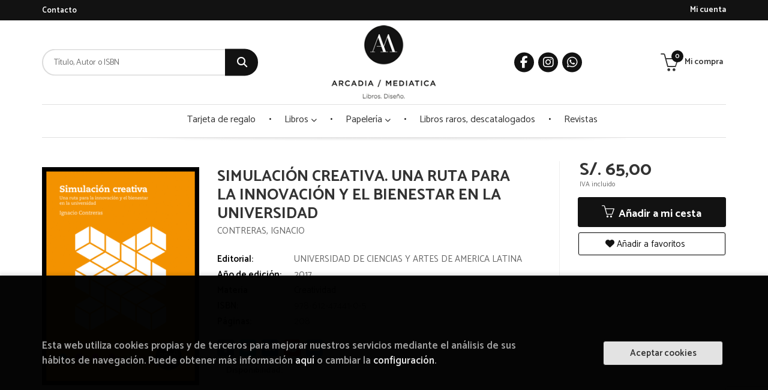

--- FILE ---
content_type: text/html; charset=UTF-8
request_url: https://www.arcadiamediatica.com/libro/simulacion-creativa-una-ruta-para-la-innovacion-y-el-bienestar-en-la-universidad_32624
body_size: 13220
content:
<!DOCTYPE html>
<html lang="es">
<head>
    <title>SIMULACIÓN CREATIVA. UNA RUTA PARA LA INNOVACIÓN Y EL BIENESTAR EN LA UNIVERSIDAD. CONTRERAS, IGNACIO. Libro en papel. 9786124744105 Librería Arcadia Mediática</title>
    <meta charset="utf-8">
    <meta name="viewport" content="width=device-width, initial-scale=1.0">
    <meta name="description" content="SIMULACIÓN CREATIVA. UNA RUTA PARA LA INNOVACIÓN Y EL BIENESTAR EN LA UNIVERSIDAD, CONTRERAS, IGNACIO, S/.65,00. En este libro, Ignacio Contreras profundiza sobre ...">
    <meta name="keywords" content="SIMULACIÓN CREATIVA. UNA RUTA PARA LA INNOVACIÓN Y EL BIENESTAR EN LA UNIVERSIDAD, CONTRERAS, IGNACIO">
    <meta name="revisit" content="15 days">
    <meta name="revisit-after" content="1 days">
        <link rel="image_src" href="https://www.arcadiamediatica.com/imagenes/9786124/978612474410.GIF">
    <meta property="og:type" content="product">
    <meta property="og:image" content="https://www.arcadiamediatica.com/imagenes/9786124/978612474410.GIF">
    <meta property="og:url" content="https://www.arcadiamediatica.com/libro/simulacion-creativa-una-ruta-para-la-innovacion-y-el-bienestar-en-la-universidad_32624">
    <meta property="og:title" content="SIMULACIÓN CREATIVA. UNA RUTA PARA LA INNOVACIÓN Y EL BIENESTAR EN LA UNIVERSIDAD">
    <meta property="og:description" content="SIMULACIÓN CREATIVA. UNA RUTA PARA LA INNOVACIÓN Y EL BIENESTAR EN LA UNIVERSIDAD, CONTRERAS, IGNACIO, S/.65,00. En este libro, Ignacio Contreras profundiza sobre ...">
    
                <meta name="facebook-domain-verification" content="1vwqmpv0ruj7jks5vik7fm5acwobvk" />
            <meta name="robots" content="index,follow">
        
        <link rel="canonical" href="https://www.arcadiamediatica.com/libro/simulacion-creativa-una-ruta-para-la-innovacion-y-el-bienestar-en-la-universidad_32624">
            
    <link rel="stylesheet" href="https://cdnjs.cloudflare.com/ajax/libs/simple-line-icons/2.4.1/css/simple-line-icons.css">
    <link rel="stylesheet" type="text/css" href="https://cdnjs.cloudflare.com/ajax/libs/bootstrap3-dialog/1.34.5/css/bootstrap-dialog.min.css">
        <link rel="stylesheet" type="text/css" href="/lightbox/css/lightbox.css">
        <link rel="stylesheet" type="text/css" href="/css/style.css">
    <link rel="stylesheet" type="text/css" href="/css/custom.css?v=1">
    <link type="image/x-icon" rel="shortcut icon" href="/images/favicon.ico">


<!-- Meta Pixel Code -->
<script>
    !function(f,b,e,v,n,t,s)
    {if(f.fbq)return;n=f.fbq=function(){n.callMethod?
    n.callMethod.apply(n,arguments):n.queue.push(arguments)};
    if(!f._fbq)f._fbq=n;n.push=n;n.loaded=!0;n.version='2.0';
    n.queue=[];t=b.createElement(e);t.async=!0;
    t.src=v;s=b.getElementsByTagName(e)[0];
    s.parentNode.insertBefore(t,s)}(window, document,'script',
    'https://connect.facebook.net/en_US/fbevents.js');
    fbq('init', '534917664862747');
    fbq('track', 'PageView');
</script>
    <noscript><img height="1" width="1" style="display:none"
    src="https://www.facebook.com/tr?id=534917664862747&ev=PageView&noscript=1"
    /></noscript>
<!-- End Meta Pixel Code -->

    <!-- alternativa http://schema.org/Organization, igual pero hay que quitar priceRange -->
    <script type="application/ld+json">
    {
    "@context" : "http://schema.org",
    "@type" : "Store",
    "name" : "Librería Arcadia Mediática",
    "url" : "https://www.arcadiamediatica.com",
    "logo": "https://www.arcadiamediatica.com/images/logo-white.png",
    "address": {
        "@type": "PostalAddress",
        "addressLocality": "Miraflores",
        "addressRegion": "Perú",
        "postalCode": "15074",
        "streetAddress": "Av. Alcanfores 295  Tda. 17"
    },
    "priceRange": "$$",
    "image": "https://www.arcadiamediatica.com/images/logo.png",
    "telephone": "WhatsApp 950 511 560",
    "email": "central@arcadiamediatica.com",
    "sameAs" : [
            "https://www.facebook.com/ArcadiaMediatica/",            "https://www.instagram.com/arcadia_mediatica/",            "https://api.whatsapp.com/send?phone=51950511560 "    
    ]
    }
    </script>
    <script type="application/ld+json">
    {
    "@context": "http://schema.org",
    "@type": "WebSite",
    "url": "https://www.arcadiamediatica.com",
    "potentialAction": {
        "@type": "SearchAction",
        "target": "https://www.arcadiamediatica.com/busqueda/listaLibros.php?tipoBus=full&palabrasBusqueda={search_term_string}",
        "query-input": "required name=search_term_string"
    }
    }
    </script>
    
    <!-- COMENTARIO: Existe el atributo itemCondition para describir el estado de un producto.
    "itemCondition": "$array.campo_estado_libro" -->
    <script type="application/ld+json">
        {
            "@context": "http://schema.org",
            "@type": "Book",
            "name": "SIMULACIÓN CREATIVA. UNA RUTA PARA LA INNOVACIÓN Y EL BIENESTAR EN LA UNIVERSIDAD",
            "author": "CONTRERAS, IGNACIO",
                        "publisher": "UNIVERSIDAD DE CIENCIAS Y ARTES DE AMERICA LATINA",
                        "datePublished": "2017",
                
            "isbn": "978-612-47441-0-5",
                
            "numberOfPages": "208",
                                                "offers": {
                "@type": "Offer",
                "price": "65.00",
                "url": "https://www.arcadiamediatica.com/libro/simulacion-creativa-una-ruta-para-la-innovacion-y-el-bienestar-en-la-universidad_32624",
                                "availability": "http://schema.org/InStock",
                                "priceCurrency": "EUR"
            },
                                                "description": " En este libro, Ignacio Contreras profundiza sobre el aprendizaje y el comportamiento de los estudiantes de hoy-la Generazción Z-para presentar simulación creativa, una propuesta metodológica que pone en valor la influencia de los factores evolutivos, psicológicos, tecnológicos, propioceptivos y emocionales sobre la población universitaria actual.Desde el enfoque de la simulación creativa, los desafíos que enfrenta la generación nacida después de la Revolución Digital: Hiperconectividad, incertidumbre y diversificación laboral, son vistos como una oportunidad para cambiar el modelo educativo tradicional, invariable desde finales del siglo XVIII, y por fín, dar paso a una educación superior orientada a la innovación y la creatividad. Para aprovechar la diversidad y el potencial de los estudiantes Z, el autor a diseñado un conjunto de actividades y juegos de simulación que conectan de manera significativa con esta generación. Su aplicación busca estimular la práctica y mejora continua de 21 habiliadades emocionales y propioceptivas, a las que denomina habilidades de bienestar.La elección de estas 21 habilidades es el resultado de una investigación exhaustiva de múltiples disciplinas, pero principalmente de la experiencia del autor como profesor universitario. Con el desarrollo de las habilidades del bienestar, los estudiantes serán capaces de pensar de manera estratégica e innovadora y, además, alcanzar bienestar a través de la conexión entre mente y cuerpo. En otras palabras, este libro es una guía para que los estudiantes amplíen los recursos personales disponibles para enfrentar los retos del futuro. ",
                        "image": "https://www.arcadiamediatica.com/imagenes/9786124/978612474410.GIF"
            }
    </script>
    </head>
<body class="page-detalle" onload="" >

            <header id="header" class="header-3">
	<div class="header-top">
		<div class="container">
	        <!--MENU MI CUENTA-->
	        <div id="account" class="dropdown">
	            					<a href="https://www.arcadiamediatica.com/registro/autenticacion.php"><i class="icon-user icon visible-xs"></i><span class="btn-login hidden-xs">Mi cuenta</span></a>
					        </div>
	        <!--FIN MENU MI CUENTA-->

			
			<div class="cart-mobile visible-xs">
                <span id="numArticulosMini" class="cantidad-mobile numArticulos">0</span>
                                <a class="btntwo" href="/cesta/cestaCompra.php"><i class="icon icon-bag"></i></a>
                            </div>

            <div id="nav-header" class="hidden-xs">
                <ul>
                                    <li><a href="/contacto/">Contacto</a></li>
                
                </ul>
            </div>

            <button type="button" class="navbar-toggle" data-toggle="collapse" data-target="#navbar-collapse-1">
                <span class="sr-only"></span>
                <span class="icon-bar"></span>
                <span class="icon-bar"></span>
                <span class="icon-bar"></span>
            </button>

		</div>

	</div> <!--/header-top-->

	<div class="header-middle">
    	<div class="container">
    		<div class="row">

				<div id="search" class="col-md-4 col-sm-4">
	                <form name="formBusRapida" id="busqueda" action="/busqueda/listaLibros.php" method="get" onsubmit="return busRapida()">
	                    <input type="hidden" name="tipoBus" id="tipoBus" value="full">
	                    <input class="search-text" type="text" name="palabrasBusqueda" placeholder="Título, Autor o ISBN">
	                    <!-- <input type="submit" name="boton" value="" class="btntwo search"> -->
	                    <button class="btntwo search" title="Buscar" type="submit"><i class="fa fa-search"></i></button>
	                    	                </form>
	                <a class="avanzado hidden-xs" href="/busqueda/buscadorAvanzado.php">
	                    <span class="fa fa-angle-right"></span>
	                    Búsqueda avanzada
	                </a>
	            </div>
				<div id="logotipo" class="col-md-4 col-sm-4">
					<a href="/index.php">
						<img class="hidden-xs" title="Ir a la página de inicio" alt="Librería Arcadia Mediática" src="/images/logo.png">
						<img class="visible-xs" title="Ir a la página de inicio" alt="Librería Arcadia Mediática" src="/images/logo-small.png">
					</a>
				</div>

				<div id="social-networks" class="col-md-2 hidden-sm hidden-xs">
										<ul class="social-networks">
												<li class="facebook">
							<a title="FACEBOOK" target="_blank" href="https://www.facebook.com/ArcadiaMediatica/"><i class="fa fa-facebook"></i></a>
						</li>
												<li class="instagram">
							<a title="INSTAGRAM" target="_blank" href="https://www.instagram.com/arcadia_mediatica/"><i class="fa fa-instagram"></i></a>
						</li>
												<li class="whatsapp">
							<a title="(+34) 6..." target="_blank" href="https://api.whatsapp.com/send?phone=51950511560 "><i class="fa fa-whatsapp"></i></a>
						</li>
						
						<!--<li class="wikiloc">
							<a title="Wikiloc" target="_blank" href="https://ca.wikiloc.com/wikiloc/user.do?id=450170"><i class="icon-wikiloc"></i></a>
						</li>-->
					</ul>
									</div>

				<div id="cart" class="col-md-2 col-sm-4 hidden-xs">
	                <ul id="cart-fixed">
	                    <li id="tt_products_minibasket">
	                        	                            <a class="btn-cart" href="/cesta/cestaCompra.php"><i class="icon icon-basket"></i> <span class="cart-txt">Mi compra</span> <span class="numArticulos">0</span></a>
	                        	                        <ul id="contentMiniCesta">
	                            <li id="miniCesta">
	                                
	                            </li>
	                            <li>
																		<a class="btn-cart-checkout" href="/cesta/cestaCompra.php">Ver Mi Compra</a>
										                            </li>
	                        </ul>
	                    </li>
					</ul>
					
				</div>

			</div>
		</div>
	</div><!--/header-middle-->

	<div class="header-nav">
    	<div class="container">
		        <nav class="navbar navbar-default" role="navigation">
	               <div class="collapse navbar-collapse" id="navbar-collapse-1">
	                    <ul class="nav navbar-nav">

	                        		                        <li ><a href="/especial/tarjeta-de-regalo-/341/"><span>Tarjeta de regalo </span></a></li>
																										<li class="dropdown">
										<a href="/home_libros" class="dropdown-toggle" data-toggle="dropdown">Libros <i class="fas fa-chevron-down"></i></a>
										<ul class="dropdown-menu dropdown-menu-cabecera">
											<ul class="menu-explorar">
																							</ul>
																						<span class="main-nav-title">Materias</span>
											<ul class="menu-materias">
																								<li >
													<a href="/libros-de/cultura-peruana-01/" title="Cultura peruana">Cultura peruana</a>
												</li>
																								<li >
													<a href="/libros-de/arquitectura-peruana--02/" title="Arquitectura peruana ">Arquitectura peruana </a>
												</li>
																								<li >
													<a href="/libros-de/arquitectura-03/" title="Arquitectura">Arquitectura</a>
												</li>
																								<li >
													<a href="/libros-de/dibujo-y-representacion-04/" title="Dibujo y representación">Dibujo y representación</a>
												</li>
																								<li >
													<a href="/libros-de/arte-05/" title="Arte">Arte</a>
												</li>
																								<li >
													<a href="/libros-de/diseno-interior-06/" title="Diseño interior">Diseño interior</a>
												</li>
																								<li >
													<a href="/libros-de/urbanismo-y-ciudad-07/" title="Urbanismo y ciudad">Urbanismo y ciudad</a>
												</li>
																								<li >
													<a href="/libros-de/paisajismo-y-sostenibilidad-08/" title="Paisajismo y sostenibilidad">Paisajismo y sostenibilidad</a>
												</li>
																								<li >
													<a href="/libros-de/cine-09/" title="Cine">Cine</a>
												</li>
																								<li >
													<a href="/libros-de/diseno-industrial-10/" title="Diseño industrial">Diseño industrial</a>
												</li>
																								<li >
													<a href="/libros-de/diseno-grafico-12/" title="Diseño grafico">Diseño grafico</a>
												</li>
																								<li >
													<a href="/libros-de/creatividad-13/" title="Creatividad">Creatividad</a>
												</li>
																								<li >
													<a href="/libros-de/color-14/" title="Color">Color</a>
												</li>
																								<li >
													<a href="/libros-de/libros-musica-15/" title="Libros música">Libros música</a>
												</li>
																								<li >
													<a href="/libros-de/bienestar-emocional-16/" title="Bienestar emocional">Bienestar emocional</a>
												</li>
																								<li >
													<a href="/libros-de/lgtbiq-17/" title="Lgtbiq">Lgtbiq</a>
												</li>
																								<li >
													<a href="/libros-de/animacion-18/" title="Animación">Animación</a>
												</li>
																								<li >
													<a href="/libros-de/revistas-19/" title="Revistas">Revistas</a>
												</li>
																								<li >
													<a href="/libros-de/flora-20/" title="Flora">Flora</a>
												</li>
																								<li >
													<a href="/libros-de/fauna-21/" title="Fauna">Fauna</a>
												</li>
																								<li >
													<a href="/libros-de/fotografia-22/" title="Fotografía">Fotografía</a>
												</li>
																								<li >
													<a href="/libros-de/novela-grafica-comics-y-manga-23/" title="Novela gráfica, comics y manga">Novela gráfica, comics y manga</a>
												</li>
																								<li >
													<a href="/libros-de/ilustracion-24/" title="Ilustración">Ilustración</a>
												</li>
																								<li >
													<a href="/libros-de/moda-26/" title="Moda">Moda</a>
												</li>
																								<li >
													<a href="/libros-de/libros-para-colorear-33/" title="Libros para colorear">Libros para colorear</a>
												</li>
																								<li >
													<a href="/libros-de/fanzines-37/" title="Fanzines">Fanzines</a>
												</li>
																								<li >
													<a href="/libros-de/humanidades-41/" title="Humanidades">Humanidades</a>
												</li>
																								<li >
													<a href="/libros-de/libros-raros-descatalogados-42/" title="Libros raros, descatalogados">Libros raros, descatalogados</a>
												</li>
																								<li >
													<a href="/libros-de/pop-up-43/" title="Pop up">Pop up</a>
												</li>
																								<li >
													<a href="/libros-de/cartas-70/" title="Cartas">Cartas</a>
												</li>
												
											</ul>
																					</ul>
									</li>
																		<li class="dropdown">
										<a href="/home_papeleria" class="dropdown-toggle" data-toggle="dropdown">Papelería <i class="fas fa-chevron-down"></i></a>
										<ul class="dropdown-menu dropdown-menu-cabecera">
											<ul class="menu-explorar">
																							</ul>
																						<span class="main-nav-title">Materias</span>
											<ul class="menu-materias">
																								<li >
													<a href="/productos-de/coleccion-plantas-medicinales-32/" title="Colección plantas medicinales">Colección plantas medicinales</a>
												</li>
																								<li >
													<a href="/productos-de/libretas--44/" title="Libretas ">Libretas </a>
												</li>
																								<li >
													<a href="/productos-de/juegos-45/" title="Juegos">Juegos</a>
												</li>
																								<li >
													<a href="/productos-de/juguetes-de-diseno-46/" title="Juguetes de diseño">Juguetes de diseño</a>
												</li>
																								<li >
													<a href="/productos-de/rissi-libretas--47/" title="Rissi libretas ">Rissi libretas </a>
												</li>
																								<li >
													<a href="/productos-de/amaru-48/" title="Amaru">Amaru</a>
												</li>
																								<li >
													<a href="/productos-de/casiopea-50/" title="Casiopea">Casiopea</a>
												</li>
																								<li >
													<a href="/productos-de/ediciones-deformes-52/" title="Ediciones deformes">Ediciones deformes</a>
												</li>
																								<li >
													<a href="/productos-de/diagrama-53/" title="Diagrama">Diagrama</a>
												</li>
																								<li >
													<a href="/productos-de/maracumango-56/" title="Maracumango">Maracumango</a>
												</li>
																								<li >
													<a href="/productos-de/fiesta-pagana-58/" title="Fiesta pagana">Fiesta pagana</a>
												</li>
																								<li >
													<a href="/productos-de/la-nena-59/" title="La nena">La nena</a>
												</li>
																								<li >
													<a href="/productos-de/encuadernacion-siiraskka-60/" title="Encuadernación siiraskka">Encuadernación siiraskka</a>
												</li>
																								<li >
													<a href="/productos-de/bolsos-stickers-y-pines-61/" title="Bolsos, stickers y pines">Bolsos, stickers y pines</a>
												</li>
																								<li >
													<a href="/productos-de/tucpi-65/" title="Tucpi">Tucpi</a>
												</li>
																								<li >
													<a href="/productos-de/bosques-de-papel-66/" title="Bosques de papel">Bosques de papel</a>
												</li>
																								<li >
													<a href="/productos-de/utiles-67/" title="Útiles">Útiles</a>
												</li>
																								<li >
													<a href="/productos-de/nudo-71/" title="Nudo">Nudo</a>
												</li>
												
											</ul>
																					</ul>
									</li>
									
																	                        <li ><a href="/especial/libros-raros-descatalogados/338/"><span>Libros raros, descatalogados</span></a></li>
																	                        <li ><a href="https://www.arcadiamediatica.com/libros-de/revistas-19/"><span>Revistas</span></a></li>
															

	                        	                        <li class="visible-xs  line-off"><a href="/contacto/">Contacto</a></li>
	                        

	                        						</ul>

					</div>
				</div>
    	</div>
    </div><!--/header-nav-->
</header>
    
<div class="container main-container">
    <div class="row">

 
<div class="content col-md-12">
    <div class="row">

        <div class="fichaDetalle col-sm-9">
            <div class="row">

                <div id="detimg" class="col-sm-4">
                                        <img width="267" height="400" id="detportada" src="https://www.arcadiamediatica.com/imagenes/9786124/978612474410.GIF" alt="SIMULACIÓN CREATIVA. UNA RUTA PARA LA INNOVACIÓN Y EL BIENESTAR EN LA UNIVERSIDAD" title="SIMULACIÓN CREATIVA. UNA RUTA PARA LA INNOVACIÓN Y EL BIENESTAR EN LA UNIVERSIDAD">
                                                            
                                            <a id="9786124744105" class="googlebooks" style="display:none" onclick="ProcessPreview('9786124744105')"></a>
                    
                                        
                    
                                
                </div>
			
                <dl class="summary col-md-8 col-sm-8">
                    <h1 id="titulo">SIMULACIÓN CREATIVA. UNA RUTA PARA LA INNOVACIÓN Y EL BIENESTAR EN LA UNIVERSIDAD</h1>
                                        <p id="autor">                    		<span class="nomesigas" data-link="L2F1dG9yL2NvbnRyZXJhcy1pZ25hY2lvLw==">CONTRERAS, IGNACIO</span>		    





</p>
                    
                    <div class="precioDetalle-mobile precioDetalle">
                        <div class="wraper-precioDetalle">
                                                            <div class="infoprices">
                                    <span class="despues">S/. 65,00</span>
                                </div>
                                <!-- poner 0 en lugar de 9999 para que se muestre el $ de impuesto -->
                                <div class="iva"> IVA incluido</div>
                                                                             
                        </div>
                        
                                            </div>				
                    
                                            <dt>Editorial:</dt>
                                                <dd  class="editorial"><span class="nomesigas" data-link="L2VkaXRvcmlhbC91bml2ZXJzaWRhZC1kZS1jaWVuY2lhcy15LWFydGVzLWRlLWFtZXJpY2EtbGF0aW5hLzIxMDAv">UNIVERSIDAD DE CIENCIAS Y ARTES DE AMERICA LATINA</span></dd>
                                                                
                                        
                                                                    <dt>Año de edición: </dt>
                        <dd>2017</dd>
                                                                
                                        <dt>Materia</dt>
                    <dd><a href="/libros-de/creatividad-13/" class="" title="Mostrar todos los libros de la materia">Creatividad</a></dd>
                                        
                        
                    <dt>ISBN:</dt>
                    <dd>978-612-47441-0-5</dd>
                    <div class="clear"></div>
                                        
                                        <dt>Páginas:</dt>
                    <dd>208</dd>
                    <div class="clear"></div>
                                        
                    
                                                            
                                        
                    
                    
                    
                                        <div id="share-links"></div>
                    
                                                                                        <div class="centros">
                                <h2 class="title">Disponibilidad:</h2>
                                <ul>
                                                                    <li>Sede Central Miraflores<span class="disponibilidad green">¡Disponible!</span></li>
                                                                    <li>Sede Centro de Lima<span class="disponibilidad red">No disponible.  Consultar vía WhatsApp</span></li>
                                
                                </ul>
                            </div>
                                                             

                            
                </dl>

            </div>
		</div> <!-- fin fichaDetalle-->
    
        <div class="price-col col-sm-3">
            <div class="precioDetalle">
                <div class="wraper-precioDetalle">
                                            <div class="infoprices">
                            <span class="despues">S/. 65,00</span>
                        </div>
                        <!-- poner 0 en lugar de 9999 para que se muestre el $ de impuesto -->
                        <div class="iva"> IVA incluido</div>
						                                     
                </div>
				
				            </div>

                        
            
                        
			<div class="cta-wrapper">
				                    <button id="botonComprar" data-id="32624" class="btn buy" title="Añadir a Mi Compra"><span class="icon icon-basket"></span> Añadir a mi cesta</button>
					
					                    
                    							</div>

            
              
            
                      
                        
                        
            			
			                                 
            			
			            <div class="wraper-detalle">
                <span class="btn btn-secondary btn-lg btn-block btnfavoritos nomesigas" data-link="L2Zhdm9yaXRvcy9pbnNGYXZvcml0by5waHA/Y29kQXJ0aWN1bG89MzI2MjQ=">
                    <i class="fa fa-heart"></i>
                    Añadir a favoritos
                </span>
            </div>
             
						
						
			        </div>

    </div>

    <div class="row">
		
        <div id="detpestanias" class="col-md-12">
            <ul id="detnavtab">
                            <li><a href="#tabsinopsis">Sinopsis</a></li>
                                                </ul>

            <div class="clear"></div>

            
                        <div id="tabsinopsis" >
                                                <p class="bodytext">En este libro, Ignacio Contreras profundiza sobre el aprendizaje y el comportamiento de los estudiantes de hoy-la Generazción Z-para presentar simulación creativa, una propuesta metodológica que pone en valor la influencia de los factores evolutivos, psicológicos, tecnológicos, propioceptivos y emocionales sobre la población universitaria actual.<BR><BR>Desde el enfoque de la simulación creativa, los desafíos que enfrenta la generación nacida después de la Revolución Digital: Hiperconectividad, incertidumbre y diversificación laboral, son vistos como una oportunidad para cambiar el modelo educativo tradicional, invariable desde finales del siglo XVIII, y por fín, dar paso a una educación superior orientada a la innovación y la creatividad. <BR><BR>Para aprovechar la diversidad y el potencial de los estudiantes Z, el autor a diseñado un conjunto de actividades y juegos de simulación que conectan de manera significativa con esta generación. Su aplicación busca estimular la práctica y mejora continua de 21 habiliadades emocionales y propioceptivas, a las que denomina habilidades de bienestar.<BR><BR>La elección de estas 21 habilidades es el resultado de una investigación exhaustiva de múltiples disciplinas, pero principalmente de la experiencia del autor como profesor universitario. Con el desarrollo de las habilidades del bienestar, los estudiantes serán capaces de pensar de manera estratégica e innovadora y, además, alcanzar bienestar a través de la conexión entre mente y cuerpo. En otras palabras, este libro es una guía para que los estudiantes amplíen los recursos personales disponibles para enfrentar los retos del futuro. </p>
                            </div>
            
            
            
                    </div><!--detpestanias-->

                <div class="block col-md-12">
            <h2 class="title">Artículos relacionados</h2>
            <ul class="listado_libros books grid">
                                    <li class="item">
                        
    <div class="portada">
        <div>
            <a href="/libro/neutopias_45673"><img width="145" height="218" class="foto" src="https://www.arcadiamediatica.com/imagenes/9788425/978842523552.GIF" alt="NEUTOPIAS" title="NEUTOPIAS">
                        
            
                        </a>
        </div>
    </div>
    <form>
        <dl class="dublincore">
            <dd class="title"><a href="/libro/neutopias_45673" title="NEUTOPIAS">NEUTOPIAS</a></dd>
            <dd class="creator">                        OSCAR GUAYABERO    
</dd>
            <!--<dd class="publisher">GUSTAVO GILI</dd>
            <dd>01/01/2025</dd>-->

                            <dd class="mulsinop">Ante un presente en el que la distopía se ha asentado como paradigma hegemónico, es necesario esbozar elementos que nos permitan pensar el futuro en positivo.El diseñador, profesor y teórico Oscar Guayabero nos invita a reflexionar sobre cómo se pueden proyectar futuros no apocalípticos desde el sector del diseño, y sobre la importancia de crear espacios de pensamiento y de acc...</dd>
            
                    </dl>
        
        <div class="botones">
            <p class="precio">
                                    <strong>S/. 142,00</strong>
                            </p>
                        <div class="formulario">
                                <button id="href_dispo_45673" style="" data-id="45673" class="btntwo botonComprar" title="Añadir a Mi Compra">Comprar</button>
                            </div>
                    </div>
        
    </form>
                    </li>
                                    <li class="item">
                        
    <div class="portada">
        <div>
            <a href="/libro/hol-a_44338"><img width="145" height="218" class="foto" src="https://www.arcadiamediatica.com/imagenes/9786124/978612485666.GIF" alt="HOL-A" title="HOL-A">
                        
            
                        </a>
        </div>
    </div>
    <form>
        <dl class="dublincore">
            <dd class="title"><a href="/libro/hol-a_44338" title="HOL-A">HOL-A</a></dd>
            <dd class="creator">                        BAUER, RALPH    
</dd>
            <!--<dd class="publisher">MONIMO</dd>
            <dd>01/10/2023</dd>-->

                            <dd class="mulsinop">hol-A es un libro sobre las As y las Os, y todas las letras del abecedario (abcdefghijklmnopqrstuvwxyz) con las que puedes formar palabras, también ideas y por supuesto historias. hol-A es una recopilación de letras que figuran en el escenario urbano peruano que pueden convertirse y resignificarse. Una manera de desarrollar el lenguaje, las asociaciones libres y la mirada atent...</dd>
            
                    </dl>
        
        <div class="botones">
            <p class="precio">
                                    <strong>S/. 85,00</strong>
                            </p>
                        <div class="formulario">
                                <button id="href_dispo_44338" style="" data-id="44338" class="btntwo botonComprar" title="Añadir a Mi Compra">Comprar</button>
                            </div>
                    </div>
        
    </form>
                    </li>
                                    <li class="item">
                        
    <div class="portada">
        <div>
            <a href="/libro/el-viaje-del-chaman_44026"><img width="145" height="218" class="foto" src="https://www.arcadiamediatica.com/imagenes/9788472/978847245256.GIF" alt="EL VIAJE DEL CHAMAN" title="EL VIAJE DEL CHAMAN">
                        
            
                        </a>
        </div>
    </div>
    <form>
        <dl class="dublincore">
            <dd class="title"><a href="/libro/el-viaje-del-chaman_44026" title="EL VIAJE DEL CHAMAN">EL VIAJE DEL CHAMAN</a></dd>
            <dd class="creator">                        MICHAEL HARNER    
</dd>
            <!--<dd class="publisher">KAIRÓS</dd>
            <dd>01/01/2023</dd>-->

                            <dd class="mulsinop">Michael Harner, Stanislav Grof, Jeanne Achterberg, Stanley Krippner, Larry Dossey, Joan Halifax, Serge King, Brooke M. Eagle y otros. Edición a cargo de Gary Doore. El chamanismo es un modo disciplinado de obtener conocimiento y ayuda, que se basa en la premisa de que no tenemos por qué limitarnos a trabajar en una realidad, en una dimensión, cuando necesitamos asistencia. Exis...</dd>
            
                    </dl>
        
        <div class="botones">
            <p class="precio">
                                    <strong>S/. 105,00</strong>
                            </p>
                        <div class="formulario">
                                <button id="href_dispo_44026" style="" data-id="44026" class="btntwo botonComprar" title="Añadir a Mi Compra">Comprar</button>
                            </div>
                    </div>
        
    </form>
                    </li>
                                    <li class="item">
                        
    <div class="portada">
        <div>
            <a href="/libro/trucos-infalibles-para-pulir-textos_41588"><img width="145" height="218" class="foto" src="https://www.arcadiamediatica.com/imagenes/9788425/978842523343.GIF" alt="TRUCOS INFALIBLES PARA PULIR TEXTOS" title="TRUCOS INFALIBLES PARA PULIR TEXTOS">
                        
            
                        </a>
        </div>
    </div>
    <form>
        <dl class="dublincore">
            <dd class="title"><a href="/libro/trucos-infalibles-para-pulir-textos_41588" title="TRUCOS INFALIBLES PARA PULIR TEXTOS">TRUCOS INFALIBLES PARA PULIR TEXTOS</a></dd>
            <dd class="creator">                        MARÍN ÁLVAREZ, RAQUEL    
</dd>
            <!--<dd class="publisher">GUSTAVO GILI</dd>
            <dd>01/09/2021</dd>-->

                            <dd class="mulsinop">¿Cómo se escriben correctamente las fechas y las horas? ¿Y las direcciones? ¿En qué ocasiones es correcto utilizar la cursiva y cómo debemos identificar las citas textuales?	En un momento en el que la información textual se ha convertido en un canal fundamental, necesitamos más que nunca transmitir de forma clara, concisa y correcta aquello que queremos comunicar. Esto puede se...</dd>
            
                    </dl>
        
        <div class="botones">
            <p class="precio">
                                    <strong>S/. 115,00</strong>
                            </p>
                        <div class="formulario">
                                <button id="href_dispo_41588" style="" data-id="41588" class="btntwo botonComprar" title="Añadir a Mi Compra">Comprar</button>
                            </div>
                    </div>
        
    </form>
                    </li>
                                    <li class="item">
                        
    <div class="portada">
        <div>
            <a href="/libro/esquematismo-la-eficacia-de-la-simplicidad_38465"><img width="145" height="218" class="foto" src="https://www.arcadiamediatica.com/imagenes/9788418/978841804900.GIF" alt="ESQUEMATISMO. LA EFICACIA DE LA SIMPLICIDAD" title="ESQUEMATISMO. LA EFICACIA DE LA SIMPLICIDAD">
                        
            
                        </a>
        </div>
    </div>
    <form>
        <dl class="dublincore">
            <dd class="title"><a href="/libro/esquematismo-la-eficacia-de-la-simplicidad_38465" title="ESQUEMATISMO. LA EFICACIA DE LA SIMPLICIDAD">ESQUEMATISMO. LA EFICACIA DE LA SIMPLICIDAD</a></dd>
            <dd class="creator">                        COSTA, JOAN    
</dd>
            <!--<dd class="publisher">EDITORIAL EXPERIMENTA </dd>
            <dd>01/12/2019</dd>-->

                            <dd class="mulsinop">Costa, pionero de la Esquemática, examina en este nuevo libro los mecanismos del cerebro óptico humano y los procesos de la percepción. Atraviesa la evolución del esquematismo desde la prehistoria hasta la inteligencia artificial, y nos ofrece la asignatura pendiente: la teoría informacional del esquema. ...</dd>
            
                    </dl>
        
        <div class="botones">
            <p class="precio">
                                    <strong>S/. 135,00</strong>
                            </p>
                        <div class="formulario">
                                <button id="href_dispo_38465" style="" data-id="38465" class="btntwo botonComprar" title="Añadir a Mi Compra">Comprar</button>
                            </div>
                    </div>
        
    </form>
                    </li>
                                    <li class="item">
                        
    <div class="portada">
        <div>
            <a href="/libro/reflexiones-paratextuales-sobre-cultura-comunicacion-y-diseno_38471"><img width="145" height="218" class="foto" src="https://www.arcadiamediatica.com/imagenes/9788418/978841804910.GIF" alt="REFLEXIONES PARATEXTUALES SOBRE CULTURA, COMUNICACIÓN Y DISEÑO" title="REFLEXIONES PARATEXTUALES SOBRE CULTURA, COMUNICACIÓN Y DISEÑO">
                        
            
                        </a>
        </div>
    </div>
    <form>
        <dl class="dublincore">
            <dd class="title"><a href="/libro/reflexiones-paratextuales-sobre-cultura-comunicacion-y-diseno_38471" title="REFLEXIONES PARATEXTUALES SOBRE CULTURA, COMUNICACIÓN Y DISEÑO">REFLEXIONES PARATEXTUALES SOBRE CULTURA, COMUNICACIÓN Y DISEÑO</a></dd>
            <dd class="creator">                        IBÁÑEZ, FELIPE    
</dd>
            <!--<dd class="publisher">EDITORIAL EXPERIMENTA </dd>
            <dd>01/11/2019</dd>-->

                            <dd class="mulsinop">Libro, además de ser una baraja de meditaciones muy propias de un comunicador visual es un nutritivo refresco bibliográfico para mentes que aún están interesadas en la cultura visual, el diseño gráfico, la realidad, la voluntad individual, el pensar y la acción comunitaria.    En sus páginas, se desarrollan y se enuncian ideas con palabras e imágenes. Ideas que pueden incentiva...</dd>
            
                    </dl>
        
        <div class="botones">
            <p class="precio">
                                    <strong>S/. 99,00</strong>
                            </p>
                        <div class="formulario">
                                <button id="href_dispo_38471" style="" data-id="38471" class="btntwo botonComprar" title="Añadir a Mi Compra">Comprar</button>
                            </div>
                    </div>
        
    </form>
                    </li>
                
            </ul>
        </div>
        
                            
        
        
        
                    
            
    </div>          
</div>

<div id="modal-preview" class="modal fade in" tabindex="-1" role="dialog" aria-hidden="false">
    <div class="modal-dialog modal-lg">
        <div class="modal-content">
            <div class="modal-header">
                <button class="close" type="button" data-dismiss="modal"><i class="fa fa-times" aria-hidden="true"></i></button>
                <h4 class="modal-title">Vista previa: <small>SIMULACIÓN CREATIVA. UNA RUTA PARA LA INNOVACIÓN Y EL BIENESTAR EN LA UNIVERSIDAD</small></h4>
            </div>
            <div id="modal-body" class="modal-body"></div>
        </div>
    </div>
</div>

<!-- Modal Enviar amigo -->

<!-- Modal Avisador de stock -->

<!-- Modal Reservar -->

<!-- Modal Comentar -->

<!-- Modal Click & collect -->

            </div><!--cierre primary -->
        </div><!--cierre row -->
    </div><!--cierre content -->

		<footer id="footer">

		
		<div class="footer-bottom container">
			<div class="row">
	            <div class="col-md-3">
					<img class="footer-logo" title="Ir a la página de inicio" alt="Librería Arcadia Mediática" src="/images/logo-white.png"/>

					<div class="contact-info hidden">
						<div>Av. Alcanfores 295  Tda. 17</div>
						<span>15074</span>
						<span>Miraflores</span>
						<span>(Perú)</span>
					</div>

					                    <ul class="social-networks">
                                                <li class="facebook">
                            <a title="FACEBOOK" target="_blank" href="https://www.facebook.com/ArcadiaMediatica/"><i class="fa fa-facebook"></i></a>
                        </li>
                                                <li class="instagram">
                            <a title="INSTAGRAM" target="_blank" href="https://www.instagram.com/arcadia_mediatica/"><i class="fa fa-instagram"></i></a>
                        </li>
                                                <li class="whatsapp">
                            <a title="(+34) 6..." target="_blank" href="https://api.whatsapp.com/send?phone=51950511560 "><i class="fa fa-whatsapp"></i></a>
                        </li>
                        
                    </ul>
                    				</div>
	            <div class="footer-menu col-md-3 col-sm-4">
	            	<h2>Contacto</h2>
					<ul>
                		<li><i class="fa fa-phone" aria-hidden="true"></i><a href="tel:WhatsApp 950 511 560">WhatsApp 950 511 560</a></li>
   						<li><a href="mailto:central@arcadiamediatica.com" target="_blank"><i class="fa fa-envelope" aria-hidden="true"></i>central@arcadiamediatica.com</a></li>
						<li><a href="/contacto/"><i class="fa fa-comment" aria-hidden="true"></i>Formulario de contacto</a></li>
					</ul>
				</div>
	            <div class="footer-menu col-md-3 col-sm-4">
	            	<h2>Páginas legales</h2>
					<ul>
													<li><a href="/aviso-legal">Aviso legal</a></li>
													<li><a href="/condiciones-de-venta">Condiciones de venta</a></li>
													<li><a href="/proteccion-de-datos">Protección de datos</a></li>
													<li><a href="/politica-de-cookies">Política de Cookies</a></li>
						
					</ul>
				</div>
	            <div class="footer-menu col-md-3 col-sm-4">
					<h2>Atención al cliente</h2>
					<ul>
                        							<li><a href="/quienes-somos">Quiénes somos</a></li>
													<li><a href="/pedidos-especiales/">Pedidos especiales</a></li>
													<li><a href="/desistimiento/desistimiento.php">Libro de reclamaciones</a></li>
						

						   					</ul>
					<a href="/desistimiento/desistimiento.php">
						<img class="footer-logo" src="/images/libro-de-reclamaciones.png"/>
					</a>
				</div>
			</div>
			<div class="footer-copyright">
				<div class="row">
		            <div class="col-sm-12">
						<p class="info-name">
							2026 &copy; <strong>Librería Arcadia Mediática</strong>. Todos los Derechos Reservados |
							<a href="https://editorial.trevenque.es/productos/weblib/" title="Desarrollado por Grupo Trevenque" target="_blank">Grupo Trevenque</a>
						</p>
					</div>
				</div>
			</div>
		</div>
		
	</footer>
	
    <div id="dialogAlert" style="display:none"></div>
    </div><!--cierre container -->


	<a href="#" class="scrollToTop"><i class="fa fa-chevron-up" aria-hidden="true"></i></a>


<script type="text/javascript">
	/** Variables configuración **/
	var rutaHtml = "";
	var rutaImg = "/images";
	var paginaActual = "detalle.php";
	var paramMoneda = "S/.|I|2|,|.";
	var totalArticulosCesta = 0;
	var slider = 0;
	var autocomplete = 0;
	var analytics = "UA-29433753-1";
	var GTM = "";
	var facebookPixel = "";
	var divisa = "EUR";
	var afiliado = "";
	var stickyHeader = "";
	/** Variables texto **/
	var emailIncorrecto = "El e-mail no es correcto";
	var aceptar = "Aceptar";
	var cancelar = "Cancelar";
		var verCesta = "Ver Mi Compra";
	var checkout = false;
		var seguirComprando = "Seguir comprando";
	var artInsCestaOK = "Artículo añadido a mi cesta";
	var verTodos = "Ver todos";
	var introPalBusqueda = "Introduce las palabras de búsqueda";
	var notifOK = "";
	var notifERR = "";
	var notifINFO = "";
	var numArticulosCarritoCab = "";
	var noArticulosCesta= "No hay artículos en la cesta";
	var verMas = "Ver más";
	var verMenos = "Ver menos";
</script>

<script type="text/javascript" src="/js/jquery.js" ></script>
<script type="text/javascript" src="/js/jquery-ui.min.js"></script>
<script type="text/javascript" src="/js/jquery.pnotify.min.js"></script>
<script type="text/javascript" src="/js/bootstrap.min.js"></script>
<script type="text/javascript" src="/js/validator.min.js"></script>
<script src="https://cdnjs.cloudflare.com/ajax/libs/bootstrap3-dialog/1.34.5/js/bootstrap-dialog.min.js"></script>
<script type="text/javascript" src="/js/jquery-labelauty.js"></script>
<script type="text/javascript" src="/js/slick.min.js"></script>
<!--<script src="https://kit.fontawesome.com/c6323d31ec.js" crossorigin="anonymous"></script>-->
<script src="/js/fontawesome.js" crossorigin="anonymous"></script>

	<script type="text/javascript" src="/js/jquery.idTabs.min.js" ></script>
	<script type="text/javascript" src="/lightbox/js/lightbox.min.js"></script>
	<script type="text/javascript" src="/js/jssocials.min.js"></script>

<script type="text/javascript" src="/js/check.js"></script>
<script type="text/javascript" src="/js/util.js"></script>
<script type="text/javascript" src="/js/general.js"></script>

        <script type="text/javascript">
		var CaptchaCallback = function() {
					};
		</script>
		<!-- <script src='https://www.google.com/recaptcha/api.js?hl=es&onload=CaptchaCallback&render=explicit' async defer></script> -->
		<script src='https://www.google.com/recaptcha/api.js?hl=es'></script>
				<!-- Marango 26/03/2021 Recaptcha V3 para cada página que lo necesite -->
								
		
			
				
			<script type="text/javascript" src="https://www.google.com/recaptcha/api.js?render=6LfRenIdAAAAAIG3ATXExbjuoKV6LBYucPQCY8er"></script> 
			<script>						
				//Marango 27/04/2021 validamos el formulario de Comentarios y valoraciones
				function onSubmitOpinion() {											
						grecaptcha.ready(function() {
						grecaptcha.execute('6LfRenIdAAAAAIG3ATXExbjuoKV6LBYucPQCY8er', {
							// Defino el valor del action o la acción, este valor también lo coloqué en el input oculto 'action'
							action: 'procesar'
						}).then(function(token) {						
							// Antes de procesar el formulario, le asigno el token al input oculto 'token' 
							document.getElementById('token').value = token;
			
							// Procesamos el formulario 						
								$('#formOpinion').submit();						
						});
					});				
				}
				//Marango 27/04/2021 validamos el formulario de Click and collect
				function onSubmitClickAndCollect() {											
						grecaptcha.ready(function() {
						grecaptcha.execute('6LfRenIdAAAAAIG3ATXExbjuoKV6LBYucPQCY8er', {
							// Defino el valor del action o la acción, este valor también lo coloqué en el input oculto 'action'
							action: 'procesar'
						}).then(function(token) {						
							// Antes de procesar el formulario, le asigno el token al input oculto 'token' 
							document.getElementById('token').value = token;
			
							// Procesamos el formulario 						
								$('#formClickAndCollect').submit();						
						});
					});				
				}
	
				//Marango 27/04/2021 validamos el formulario de reservas
				function onSubmitReserva() {											
						grecaptcha.ready(function() {
						grecaptcha.execute('6LfRenIdAAAAAIG3ATXExbjuoKV6LBYucPQCY8er', {
							// Defino el valor del action o la acción, este valor también lo coloqué en el input oculto 'action'
							action: 'procesar'
						}).then(function(token) {						
							// Antes de procesar el formulario, le asigno el token al input oculto 'token' 
							document.getElementById('token').value = token;
			
							// Procesamos el formulario 						
								$('#fomReservar').submit();						
						});
					});				
				}	
				
				//Marango 27/04/2021 validamos el formulario de enviar a un amigo
				function onSubmitEnviaAmigo() {											
						grecaptcha.ready(function() {
						grecaptcha.execute('6LfRenIdAAAAAIG3ATXExbjuoKV6LBYucPQCY8er', {
							// Defino el valor del action o la acción, este valor también lo coloqué en el input oculto 'action'
							action: 'procesar'
						}).then(function(token) {						
							// Antes de procesar el formulario, le asigno el token al input oculto 'token' 
							document.getElementById('token').value = token;
			
							// Procesamos el formulario 						
								$('#formEnviaAmigo').submit();						
						});
					});				
				}	
				
				//Marango 27/04/2021 validamos el formulario de avisador de stock
				function onSubmitAvisador() {											
						grecaptcha.ready(function() {
						grecaptcha.execute('6LfRenIdAAAAAIG3ATXExbjuoKV6LBYucPQCY8er', {
							// Defino el valor del action o la acción, este valor también lo coloqué en el input oculto 'action'
							action: 'procesar'
						}).then(function(token) {						
							// Antes de procesar el formulario, le asigno el token al input oculto 'token' 
							document.getElementById('token').value = token;
			
							// Procesamos el formulario 						
								$('#formAvisadorStock').submit();						
						});
					});				
				}				
			</script>
			
<noscript class="cookie-block-b">
	<script>
		(function(i,s,o,g,r,a,m){i['GoogleAnalyticsObject']=r;i[r]=i[r]||function(){
	(i[r].q=i[r].q||[]).push(arguments)},i[r].l=1*new Date();a=s.createElement(o),
	m=s.getElementsByTagName(o)[0];a.async=1;a.src=g;m.parentNode.insertBefore(a,m)
	})(window,document,'script','//www.google-analytics.com/analytics.js','ga');

		ga('create', 'UA-29433753-1', 'auto');
		ga('require', 'displayfeatures');
		ga('send', 'pageview');

			</script>
 </noscript>



	<script type="text/javascript">
var rutaImg = "/images";
	var VALORACIONES_LIBROS = false;
var EBOOKS = "L";
var logeado = false;
var rutaEbooks = "https://www.arcadiamediatica.com/unclick";
var disponibilidad_L = "N";
var ean = "9786124744105";
var RESERVAS = true;
var CLICK_AND_COLLECT = false;


	function comprarEbook (codigo, obj)
	{
			if(logeado){
			obj.href = "#";
			$(document).ready(function() {
				$("#dialog").dialog({ modal: true });
				$("#dialog").dialog({ draggable: false })
				$("#dialog").dialog({ resizable: false });
				$("#dialog").dialog({ width: 390 });
				$("#dialog").dialog({ buttons: {
					"Cancelar": function() { $(this).dialog("close"); },
					"Revisar": function() { window.location = rutaEbooks+"/formPedido.php?fr_accion=comprar&codArticulo=" + codigo }, 
					"No es necesario": function() { window.location = rutaEbooks+"/crearPedido.php?fr_accion=comprar&codArticulo=" + codigo }
				}});
			});
			}
		else
			return false;
	}

$(document).ready(function() {
	$(window).bind("load", function() {	
		if ($('#__GBS_Button0 img').length && $('#__GBS_Button0 img').attr('src').length){
			$('#__GBS_Button0').css('display','inherit');
			$('#__GBS_Button0').css('cursor','pointer');
		}
	});
});
</script>
<script src="/js/detalleBase.js" type="text/javascript"></script>





<div id="cookie-compliant">
	<div class="container">
		<div class="row">
			
			<div id="introcookies">
				<div class="col-sm-9 introcookies-text">
					<p>Esta web utiliza cookies propias y de terceros para mejorar nuestros servicios mediante el análisis de sus hábitos de navegación. Puede obtener más información  <a id="info-cookies" href="/politica-de-cookies" title="Más información">aquí</a>  o cambiar la  <a id="config-cookies" href="#">configuración</a>.</p>
				</div>
				<div class="col-sm-3 introcookies-btn">
					<button type="button" id="cookie-accept" class="btn btn-accept" aria-label="Close">Aceptar cookies</button>
				</div>
			</div>

			<div id="configcookies">
				<div class="row">
					<div class="col-md-12">
						<form name="formCookies" id="formCookies" action="#" method="post">
							<h2>¿Que son las Cookies?</h2>
							
							<p>Una cookie es un fichero que se descarga en tu ordenador al acceder a determinadas páginas web. Las cookies permiten a una página web, entre otras cosas, almacenar y recuperar información sobre los hábitos de navegación de un usuario o de su equipo, gestionar el acceso de usuarios a zonas restringidas de la web, etc. Tipo de cookies utiliza esta página web.</p>
							
							<ul class="lista-check">
								<li>
									<div class="primary">
										<input type="checkbox" id="cookie_a" name="cookie_a" value="1" checked="checked" disabled="disabled">
										<label for="cookie_a"></label>
										<span>Cookies Técnicas</span>
										<p>Este tipo de cookies  permiten al usuario la navegación a través de una página web, plataforma o aplicación y la utilización de las diferentes opciones o servicios que en ella existan como, por ejemplo, controlar el tráfico y la comunicación de datos, identificar la sesión, acceder a partes de acceso restringido, seleccionar el idioma, o compartir contenidos a través de redes sociales.</p>
									</div>
								</li>
								<li>
									<div class="primary">
										<input type="checkbox" id="cookie_b" name="cookie_b" value="1">
										<label for="cookie_b"></label>
										<span>Cookies de Análisis</span>
										<p>Son aquéllas que posibilitan el seguimiento y análisis del comportamiento de los usuarios en nuestra página. La información recogida se utiliza para la medición de la actividad de los usuarios en la web y la elaboración de perfiles de navegación de los usuarios, con la finalidad de mejorar la web, así como los productos y servicios ofertados.</p>
									</div>
								</li>
								<li>
									<div class="primary">
										<input type="checkbox" id="cookie_c" name="cookie_c" value="1">
										<label for="cookie_c"></label>
										<span>Cookies de Personalización</span>
										<p>Estas cookies pueden ser establecidas a través de nuestro sitio por nuestros socios publicitarios. Pueden ser utilizadas por esas empresas para crear un perfil de sus intereses y mostrarle anuncios relevantes en otros sitios. No almacenan directamente información personal, sino que se basan en la identificación única de su navegador y dispositivo de Internet. Si no permite utilizar estas cookies, verá menos publicidad dirigida.</p>
									</div>
								</li>
							</ul>

							<div class="row">
								<div class="col-md-12 botones">
									<button type="button" id="grabarAceptar" class="btn btn-accept">Guardar y aceptar</button>
									<button type="button" id="aceptartodas" class="btn btn-accept">Aceptar todas</button>
								</div>
							</div>
						</form>
					</div>
				</div>
			</div>

		</div>
	</div>
</div>

<script type="text/javascript" src="/js/cookieblock-1.1.0.js"></script>
<script type="text/javascript">
	var cb = new CookieBlock({
		browsing: '0',
		scrolling: '0',
	});
	cb.setIgnore(['/politica-de-cookies']);
	cb.setAnalytics('UA-29433753-1');
	cb.setDebug(false);
	cb.init();

	$(document).ready(function() {

		$("#config-cookies").click(function(e) {
			e.preventDefault();
			$("#configcookies").slideDown(200);
			$("#introcookies").slideUp(100);
		});

		$("#grabarAceptar").click(function(e) {
			e.preventDefault();

			var form = document.formCookies;
			var cookiesActivas = "a";

			//console.log("cookie_b:"+form.cookie_b.checked);
			if (form.cookie_b.checked) {
				cookiesActivas += "-b";
			}

			//console.log("cookie_c:"+form.cookie_c.checked);
			if (form.cookie_c.checked) {
				cookiesActivas += "-c";
			}

			$("#cookie-compliant").hide();

			//console.log("cookiesActivas:"+cookiesActivas);
			cb.setCookieExt("ALLOW_COOKIES", cookiesActivas);
			cb.init();

					});

		$("#cookie-compliant .lista-check input ~ label + span").click(function() {
			$(this).next("p").slideToggle(100);
		});

	});
</script>

</body>
</html>

--- FILE ---
content_type: text/html; charset=utf-8
request_url: https://www.google.com/recaptcha/api2/anchor?ar=1&k=6LfRenIdAAAAAIG3ATXExbjuoKV6LBYucPQCY8er&co=aHR0cHM6Ly93d3cuYXJjYWRpYW1lZGlhdGljYS5jb206NDQz&hl=es&v=PoyoqOPhxBO7pBk68S4YbpHZ&size=invisible&anchor-ms=20000&execute-ms=30000&cb=pfv20b915tmu
body_size: 48800
content:
<!DOCTYPE HTML><html dir="ltr" lang="es"><head><meta http-equiv="Content-Type" content="text/html; charset=UTF-8">
<meta http-equiv="X-UA-Compatible" content="IE=edge">
<title>reCAPTCHA</title>
<style type="text/css">
/* cyrillic-ext */
@font-face {
  font-family: 'Roboto';
  font-style: normal;
  font-weight: 400;
  font-stretch: 100%;
  src: url(//fonts.gstatic.com/s/roboto/v48/KFO7CnqEu92Fr1ME7kSn66aGLdTylUAMa3GUBHMdazTgWw.woff2) format('woff2');
  unicode-range: U+0460-052F, U+1C80-1C8A, U+20B4, U+2DE0-2DFF, U+A640-A69F, U+FE2E-FE2F;
}
/* cyrillic */
@font-face {
  font-family: 'Roboto';
  font-style: normal;
  font-weight: 400;
  font-stretch: 100%;
  src: url(//fonts.gstatic.com/s/roboto/v48/KFO7CnqEu92Fr1ME7kSn66aGLdTylUAMa3iUBHMdazTgWw.woff2) format('woff2');
  unicode-range: U+0301, U+0400-045F, U+0490-0491, U+04B0-04B1, U+2116;
}
/* greek-ext */
@font-face {
  font-family: 'Roboto';
  font-style: normal;
  font-weight: 400;
  font-stretch: 100%;
  src: url(//fonts.gstatic.com/s/roboto/v48/KFO7CnqEu92Fr1ME7kSn66aGLdTylUAMa3CUBHMdazTgWw.woff2) format('woff2');
  unicode-range: U+1F00-1FFF;
}
/* greek */
@font-face {
  font-family: 'Roboto';
  font-style: normal;
  font-weight: 400;
  font-stretch: 100%;
  src: url(//fonts.gstatic.com/s/roboto/v48/KFO7CnqEu92Fr1ME7kSn66aGLdTylUAMa3-UBHMdazTgWw.woff2) format('woff2');
  unicode-range: U+0370-0377, U+037A-037F, U+0384-038A, U+038C, U+038E-03A1, U+03A3-03FF;
}
/* math */
@font-face {
  font-family: 'Roboto';
  font-style: normal;
  font-weight: 400;
  font-stretch: 100%;
  src: url(//fonts.gstatic.com/s/roboto/v48/KFO7CnqEu92Fr1ME7kSn66aGLdTylUAMawCUBHMdazTgWw.woff2) format('woff2');
  unicode-range: U+0302-0303, U+0305, U+0307-0308, U+0310, U+0312, U+0315, U+031A, U+0326-0327, U+032C, U+032F-0330, U+0332-0333, U+0338, U+033A, U+0346, U+034D, U+0391-03A1, U+03A3-03A9, U+03B1-03C9, U+03D1, U+03D5-03D6, U+03F0-03F1, U+03F4-03F5, U+2016-2017, U+2034-2038, U+203C, U+2040, U+2043, U+2047, U+2050, U+2057, U+205F, U+2070-2071, U+2074-208E, U+2090-209C, U+20D0-20DC, U+20E1, U+20E5-20EF, U+2100-2112, U+2114-2115, U+2117-2121, U+2123-214F, U+2190, U+2192, U+2194-21AE, U+21B0-21E5, U+21F1-21F2, U+21F4-2211, U+2213-2214, U+2216-22FF, U+2308-230B, U+2310, U+2319, U+231C-2321, U+2336-237A, U+237C, U+2395, U+239B-23B7, U+23D0, U+23DC-23E1, U+2474-2475, U+25AF, U+25B3, U+25B7, U+25BD, U+25C1, U+25CA, U+25CC, U+25FB, U+266D-266F, U+27C0-27FF, U+2900-2AFF, U+2B0E-2B11, U+2B30-2B4C, U+2BFE, U+3030, U+FF5B, U+FF5D, U+1D400-1D7FF, U+1EE00-1EEFF;
}
/* symbols */
@font-face {
  font-family: 'Roboto';
  font-style: normal;
  font-weight: 400;
  font-stretch: 100%;
  src: url(//fonts.gstatic.com/s/roboto/v48/KFO7CnqEu92Fr1ME7kSn66aGLdTylUAMaxKUBHMdazTgWw.woff2) format('woff2');
  unicode-range: U+0001-000C, U+000E-001F, U+007F-009F, U+20DD-20E0, U+20E2-20E4, U+2150-218F, U+2190, U+2192, U+2194-2199, U+21AF, U+21E6-21F0, U+21F3, U+2218-2219, U+2299, U+22C4-22C6, U+2300-243F, U+2440-244A, U+2460-24FF, U+25A0-27BF, U+2800-28FF, U+2921-2922, U+2981, U+29BF, U+29EB, U+2B00-2BFF, U+4DC0-4DFF, U+FFF9-FFFB, U+10140-1018E, U+10190-1019C, U+101A0, U+101D0-101FD, U+102E0-102FB, U+10E60-10E7E, U+1D2C0-1D2D3, U+1D2E0-1D37F, U+1F000-1F0FF, U+1F100-1F1AD, U+1F1E6-1F1FF, U+1F30D-1F30F, U+1F315, U+1F31C, U+1F31E, U+1F320-1F32C, U+1F336, U+1F378, U+1F37D, U+1F382, U+1F393-1F39F, U+1F3A7-1F3A8, U+1F3AC-1F3AF, U+1F3C2, U+1F3C4-1F3C6, U+1F3CA-1F3CE, U+1F3D4-1F3E0, U+1F3ED, U+1F3F1-1F3F3, U+1F3F5-1F3F7, U+1F408, U+1F415, U+1F41F, U+1F426, U+1F43F, U+1F441-1F442, U+1F444, U+1F446-1F449, U+1F44C-1F44E, U+1F453, U+1F46A, U+1F47D, U+1F4A3, U+1F4B0, U+1F4B3, U+1F4B9, U+1F4BB, U+1F4BF, U+1F4C8-1F4CB, U+1F4D6, U+1F4DA, U+1F4DF, U+1F4E3-1F4E6, U+1F4EA-1F4ED, U+1F4F7, U+1F4F9-1F4FB, U+1F4FD-1F4FE, U+1F503, U+1F507-1F50B, U+1F50D, U+1F512-1F513, U+1F53E-1F54A, U+1F54F-1F5FA, U+1F610, U+1F650-1F67F, U+1F687, U+1F68D, U+1F691, U+1F694, U+1F698, U+1F6AD, U+1F6B2, U+1F6B9-1F6BA, U+1F6BC, U+1F6C6-1F6CF, U+1F6D3-1F6D7, U+1F6E0-1F6EA, U+1F6F0-1F6F3, U+1F6F7-1F6FC, U+1F700-1F7FF, U+1F800-1F80B, U+1F810-1F847, U+1F850-1F859, U+1F860-1F887, U+1F890-1F8AD, U+1F8B0-1F8BB, U+1F8C0-1F8C1, U+1F900-1F90B, U+1F93B, U+1F946, U+1F984, U+1F996, U+1F9E9, U+1FA00-1FA6F, U+1FA70-1FA7C, U+1FA80-1FA89, U+1FA8F-1FAC6, U+1FACE-1FADC, U+1FADF-1FAE9, U+1FAF0-1FAF8, U+1FB00-1FBFF;
}
/* vietnamese */
@font-face {
  font-family: 'Roboto';
  font-style: normal;
  font-weight: 400;
  font-stretch: 100%;
  src: url(//fonts.gstatic.com/s/roboto/v48/KFO7CnqEu92Fr1ME7kSn66aGLdTylUAMa3OUBHMdazTgWw.woff2) format('woff2');
  unicode-range: U+0102-0103, U+0110-0111, U+0128-0129, U+0168-0169, U+01A0-01A1, U+01AF-01B0, U+0300-0301, U+0303-0304, U+0308-0309, U+0323, U+0329, U+1EA0-1EF9, U+20AB;
}
/* latin-ext */
@font-face {
  font-family: 'Roboto';
  font-style: normal;
  font-weight: 400;
  font-stretch: 100%;
  src: url(//fonts.gstatic.com/s/roboto/v48/KFO7CnqEu92Fr1ME7kSn66aGLdTylUAMa3KUBHMdazTgWw.woff2) format('woff2');
  unicode-range: U+0100-02BA, U+02BD-02C5, U+02C7-02CC, U+02CE-02D7, U+02DD-02FF, U+0304, U+0308, U+0329, U+1D00-1DBF, U+1E00-1E9F, U+1EF2-1EFF, U+2020, U+20A0-20AB, U+20AD-20C0, U+2113, U+2C60-2C7F, U+A720-A7FF;
}
/* latin */
@font-face {
  font-family: 'Roboto';
  font-style: normal;
  font-weight: 400;
  font-stretch: 100%;
  src: url(//fonts.gstatic.com/s/roboto/v48/KFO7CnqEu92Fr1ME7kSn66aGLdTylUAMa3yUBHMdazQ.woff2) format('woff2');
  unicode-range: U+0000-00FF, U+0131, U+0152-0153, U+02BB-02BC, U+02C6, U+02DA, U+02DC, U+0304, U+0308, U+0329, U+2000-206F, U+20AC, U+2122, U+2191, U+2193, U+2212, U+2215, U+FEFF, U+FFFD;
}
/* cyrillic-ext */
@font-face {
  font-family: 'Roboto';
  font-style: normal;
  font-weight: 500;
  font-stretch: 100%;
  src: url(//fonts.gstatic.com/s/roboto/v48/KFO7CnqEu92Fr1ME7kSn66aGLdTylUAMa3GUBHMdazTgWw.woff2) format('woff2');
  unicode-range: U+0460-052F, U+1C80-1C8A, U+20B4, U+2DE0-2DFF, U+A640-A69F, U+FE2E-FE2F;
}
/* cyrillic */
@font-face {
  font-family: 'Roboto';
  font-style: normal;
  font-weight: 500;
  font-stretch: 100%;
  src: url(//fonts.gstatic.com/s/roboto/v48/KFO7CnqEu92Fr1ME7kSn66aGLdTylUAMa3iUBHMdazTgWw.woff2) format('woff2');
  unicode-range: U+0301, U+0400-045F, U+0490-0491, U+04B0-04B1, U+2116;
}
/* greek-ext */
@font-face {
  font-family: 'Roboto';
  font-style: normal;
  font-weight: 500;
  font-stretch: 100%;
  src: url(//fonts.gstatic.com/s/roboto/v48/KFO7CnqEu92Fr1ME7kSn66aGLdTylUAMa3CUBHMdazTgWw.woff2) format('woff2');
  unicode-range: U+1F00-1FFF;
}
/* greek */
@font-face {
  font-family: 'Roboto';
  font-style: normal;
  font-weight: 500;
  font-stretch: 100%;
  src: url(//fonts.gstatic.com/s/roboto/v48/KFO7CnqEu92Fr1ME7kSn66aGLdTylUAMa3-UBHMdazTgWw.woff2) format('woff2');
  unicode-range: U+0370-0377, U+037A-037F, U+0384-038A, U+038C, U+038E-03A1, U+03A3-03FF;
}
/* math */
@font-face {
  font-family: 'Roboto';
  font-style: normal;
  font-weight: 500;
  font-stretch: 100%;
  src: url(//fonts.gstatic.com/s/roboto/v48/KFO7CnqEu92Fr1ME7kSn66aGLdTylUAMawCUBHMdazTgWw.woff2) format('woff2');
  unicode-range: U+0302-0303, U+0305, U+0307-0308, U+0310, U+0312, U+0315, U+031A, U+0326-0327, U+032C, U+032F-0330, U+0332-0333, U+0338, U+033A, U+0346, U+034D, U+0391-03A1, U+03A3-03A9, U+03B1-03C9, U+03D1, U+03D5-03D6, U+03F0-03F1, U+03F4-03F5, U+2016-2017, U+2034-2038, U+203C, U+2040, U+2043, U+2047, U+2050, U+2057, U+205F, U+2070-2071, U+2074-208E, U+2090-209C, U+20D0-20DC, U+20E1, U+20E5-20EF, U+2100-2112, U+2114-2115, U+2117-2121, U+2123-214F, U+2190, U+2192, U+2194-21AE, U+21B0-21E5, U+21F1-21F2, U+21F4-2211, U+2213-2214, U+2216-22FF, U+2308-230B, U+2310, U+2319, U+231C-2321, U+2336-237A, U+237C, U+2395, U+239B-23B7, U+23D0, U+23DC-23E1, U+2474-2475, U+25AF, U+25B3, U+25B7, U+25BD, U+25C1, U+25CA, U+25CC, U+25FB, U+266D-266F, U+27C0-27FF, U+2900-2AFF, U+2B0E-2B11, U+2B30-2B4C, U+2BFE, U+3030, U+FF5B, U+FF5D, U+1D400-1D7FF, U+1EE00-1EEFF;
}
/* symbols */
@font-face {
  font-family: 'Roboto';
  font-style: normal;
  font-weight: 500;
  font-stretch: 100%;
  src: url(//fonts.gstatic.com/s/roboto/v48/KFO7CnqEu92Fr1ME7kSn66aGLdTylUAMaxKUBHMdazTgWw.woff2) format('woff2');
  unicode-range: U+0001-000C, U+000E-001F, U+007F-009F, U+20DD-20E0, U+20E2-20E4, U+2150-218F, U+2190, U+2192, U+2194-2199, U+21AF, U+21E6-21F0, U+21F3, U+2218-2219, U+2299, U+22C4-22C6, U+2300-243F, U+2440-244A, U+2460-24FF, U+25A0-27BF, U+2800-28FF, U+2921-2922, U+2981, U+29BF, U+29EB, U+2B00-2BFF, U+4DC0-4DFF, U+FFF9-FFFB, U+10140-1018E, U+10190-1019C, U+101A0, U+101D0-101FD, U+102E0-102FB, U+10E60-10E7E, U+1D2C0-1D2D3, U+1D2E0-1D37F, U+1F000-1F0FF, U+1F100-1F1AD, U+1F1E6-1F1FF, U+1F30D-1F30F, U+1F315, U+1F31C, U+1F31E, U+1F320-1F32C, U+1F336, U+1F378, U+1F37D, U+1F382, U+1F393-1F39F, U+1F3A7-1F3A8, U+1F3AC-1F3AF, U+1F3C2, U+1F3C4-1F3C6, U+1F3CA-1F3CE, U+1F3D4-1F3E0, U+1F3ED, U+1F3F1-1F3F3, U+1F3F5-1F3F7, U+1F408, U+1F415, U+1F41F, U+1F426, U+1F43F, U+1F441-1F442, U+1F444, U+1F446-1F449, U+1F44C-1F44E, U+1F453, U+1F46A, U+1F47D, U+1F4A3, U+1F4B0, U+1F4B3, U+1F4B9, U+1F4BB, U+1F4BF, U+1F4C8-1F4CB, U+1F4D6, U+1F4DA, U+1F4DF, U+1F4E3-1F4E6, U+1F4EA-1F4ED, U+1F4F7, U+1F4F9-1F4FB, U+1F4FD-1F4FE, U+1F503, U+1F507-1F50B, U+1F50D, U+1F512-1F513, U+1F53E-1F54A, U+1F54F-1F5FA, U+1F610, U+1F650-1F67F, U+1F687, U+1F68D, U+1F691, U+1F694, U+1F698, U+1F6AD, U+1F6B2, U+1F6B9-1F6BA, U+1F6BC, U+1F6C6-1F6CF, U+1F6D3-1F6D7, U+1F6E0-1F6EA, U+1F6F0-1F6F3, U+1F6F7-1F6FC, U+1F700-1F7FF, U+1F800-1F80B, U+1F810-1F847, U+1F850-1F859, U+1F860-1F887, U+1F890-1F8AD, U+1F8B0-1F8BB, U+1F8C0-1F8C1, U+1F900-1F90B, U+1F93B, U+1F946, U+1F984, U+1F996, U+1F9E9, U+1FA00-1FA6F, U+1FA70-1FA7C, U+1FA80-1FA89, U+1FA8F-1FAC6, U+1FACE-1FADC, U+1FADF-1FAE9, U+1FAF0-1FAF8, U+1FB00-1FBFF;
}
/* vietnamese */
@font-face {
  font-family: 'Roboto';
  font-style: normal;
  font-weight: 500;
  font-stretch: 100%;
  src: url(//fonts.gstatic.com/s/roboto/v48/KFO7CnqEu92Fr1ME7kSn66aGLdTylUAMa3OUBHMdazTgWw.woff2) format('woff2');
  unicode-range: U+0102-0103, U+0110-0111, U+0128-0129, U+0168-0169, U+01A0-01A1, U+01AF-01B0, U+0300-0301, U+0303-0304, U+0308-0309, U+0323, U+0329, U+1EA0-1EF9, U+20AB;
}
/* latin-ext */
@font-face {
  font-family: 'Roboto';
  font-style: normal;
  font-weight: 500;
  font-stretch: 100%;
  src: url(//fonts.gstatic.com/s/roboto/v48/KFO7CnqEu92Fr1ME7kSn66aGLdTylUAMa3KUBHMdazTgWw.woff2) format('woff2');
  unicode-range: U+0100-02BA, U+02BD-02C5, U+02C7-02CC, U+02CE-02D7, U+02DD-02FF, U+0304, U+0308, U+0329, U+1D00-1DBF, U+1E00-1E9F, U+1EF2-1EFF, U+2020, U+20A0-20AB, U+20AD-20C0, U+2113, U+2C60-2C7F, U+A720-A7FF;
}
/* latin */
@font-face {
  font-family: 'Roboto';
  font-style: normal;
  font-weight: 500;
  font-stretch: 100%;
  src: url(//fonts.gstatic.com/s/roboto/v48/KFO7CnqEu92Fr1ME7kSn66aGLdTylUAMa3yUBHMdazQ.woff2) format('woff2');
  unicode-range: U+0000-00FF, U+0131, U+0152-0153, U+02BB-02BC, U+02C6, U+02DA, U+02DC, U+0304, U+0308, U+0329, U+2000-206F, U+20AC, U+2122, U+2191, U+2193, U+2212, U+2215, U+FEFF, U+FFFD;
}
/* cyrillic-ext */
@font-face {
  font-family: 'Roboto';
  font-style: normal;
  font-weight: 900;
  font-stretch: 100%;
  src: url(//fonts.gstatic.com/s/roboto/v48/KFO7CnqEu92Fr1ME7kSn66aGLdTylUAMa3GUBHMdazTgWw.woff2) format('woff2');
  unicode-range: U+0460-052F, U+1C80-1C8A, U+20B4, U+2DE0-2DFF, U+A640-A69F, U+FE2E-FE2F;
}
/* cyrillic */
@font-face {
  font-family: 'Roboto';
  font-style: normal;
  font-weight: 900;
  font-stretch: 100%;
  src: url(//fonts.gstatic.com/s/roboto/v48/KFO7CnqEu92Fr1ME7kSn66aGLdTylUAMa3iUBHMdazTgWw.woff2) format('woff2');
  unicode-range: U+0301, U+0400-045F, U+0490-0491, U+04B0-04B1, U+2116;
}
/* greek-ext */
@font-face {
  font-family: 'Roboto';
  font-style: normal;
  font-weight: 900;
  font-stretch: 100%;
  src: url(//fonts.gstatic.com/s/roboto/v48/KFO7CnqEu92Fr1ME7kSn66aGLdTylUAMa3CUBHMdazTgWw.woff2) format('woff2');
  unicode-range: U+1F00-1FFF;
}
/* greek */
@font-face {
  font-family: 'Roboto';
  font-style: normal;
  font-weight: 900;
  font-stretch: 100%;
  src: url(//fonts.gstatic.com/s/roboto/v48/KFO7CnqEu92Fr1ME7kSn66aGLdTylUAMa3-UBHMdazTgWw.woff2) format('woff2');
  unicode-range: U+0370-0377, U+037A-037F, U+0384-038A, U+038C, U+038E-03A1, U+03A3-03FF;
}
/* math */
@font-face {
  font-family: 'Roboto';
  font-style: normal;
  font-weight: 900;
  font-stretch: 100%;
  src: url(//fonts.gstatic.com/s/roboto/v48/KFO7CnqEu92Fr1ME7kSn66aGLdTylUAMawCUBHMdazTgWw.woff2) format('woff2');
  unicode-range: U+0302-0303, U+0305, U+0307-0308, U+0310, U+0312, U+0315, U+031A, U+0326-0327, U+032C, U+032F-0330, U+0332-0333, U+0338, U+033A, U+0346, U+034D, U+0391-03A1, U+03A3-03A9, U+03B1-03C9, U+03D1, U+03D5-03D6, U+03F0-03F1, U+03F4-03F5, U+2016-2017, U+2034-2038, U+203C, U+2040, U+2043, U+2047, U+2050, U+2057, U+205F, U+2070-2071, U+2074-208E, U+2090-209C, U+20D0-20DC, U+20E1, U+20E5-20EF, U+2100-2112, U+2114-2115, U+2117-2121, U+2123-214F, U+2190, U+2192, U+2194-21AE, U+21B0-21E5, U+21F1-21F2, U+21F4-2211, U+2213-2214, U+2216-22FF, U+2308-230B, U+2310, U+2319, U+231C-2321, U+2336-237A, U+237C, U+2395, U+239B-23B7, U+23D0, U+23DC-23E1, U+2474-2475, U+25AF, U+25B3, U+25B7, U+25BD, U+25C1, U+25CA, U+25CC, U+25FB, U+266D-266F, U+27C0-27FF, U+2900-2AFF, U+2B0E-2B11, U+2B30-2B4C, U+2BFE, U+3030, U+FF5B, U+FF5D, U+1D400-1D7FF, U+1EE00-1EEFF;
}
/* symbols */
@font-face {
  font-family: 'Roboto';
  font-style: normal;
  font-weight: 900;
  font-stretch: 100%;
  src: url(//fonts.gstatic.com/s/roboto/v48/KFO7CnqEu92Fr1ME7kSn66aGLdTylUAMaxKUBHMdazTgWw.woff2) format('woff2');
  unicode-range: U+0001-000C, U+000E-001F, U+007F-009F, U+20DD-20E0, U+20E2-20E4, U+2150-218F, U+2190, U+2192, U+2194-2199, U+21AF, U+21E6-21F0, U+21F3, U+2218-2219, U+2299, U+22C4-22C6, U+2300-243F, U+2440-244A, U+2460-24FF, U+25A0-27BF, U+2800-28FF, U+2921-2922, U+2981, U+29BF, U+29EB, U+2B00-2BFF, U+4DC0-4DFF, U+FFF9-FFFB, U+10140-1018E, U+10190-1019C, U+101A0, U+101D0-101FD, U+102E0-102FB, U+10E60-10E7E, U+1D2C0-1D2D3, U+1D2E0-1D37F, U+1F000-1F0FF, U+1F100-1F1AD, U+1F1E6-1F1FF, U+1F30D-1F30F, U+1F315, U+1F31C, U+1F31E, U+1F320-1F32C, U+1F336, U+1F378, U+1F37D, U+1F382, U+1F393-1F39F, U+1F3A7-1F3A8, U+1F3AC-1F3AF, U+1F3C2, U+1F3C4-1F3C6, U+1F3CA-1F3CE, U+1F3D4-1F3E0, U+1F3ED, U+1F3F1-1F3F3, U+1F3F5-1F3F7, U+1F408, U+1F415, U+1F41F, U+1F426, U+1F43F, U+1F441-1F442, U+1F444, U+1F446-1F449, U+1F44C-1F44E, U+1F453, U+1F46A, U+1F47D, U+1F4A3, U+1F4B0, U+1F4B3, U+1F4B9, U+1F4BB, U+1F4BF, U+1F4C8-1F4CB, U+1F4D6, U+1F4DA, U+1F4DF, U+1F4E3-1F4E6, U+1F4EA-1F4ED, U+1F4F7, U+1F4F9-1F4FB, U+1F4FD-1F4FE, U+1F503, U+1F507-1F50B, U+1F50D, U+1F512-1F513, U+1F53E-1F54A, U+1F54F-1F5FA, U+1F610, U+1F650-1F67F, U+1F687, U+1F68D, U+1F691, U+1F694, U+1F698, U+1F6AD, U+1F6B2, U+1F6B9-1F6BA, U+1F6BC, U+1F6C6-1F6CF, U+1F6D3-1F6D7, U+1F6E0-1F6EA, U+1F6F0-1F6F3, U+1F6F7-1F6FC, U+1F700-1F7FF, U+1F800-1F80B, U+1F810-1F847, U+1F850-1F859, U+1F860-1F887, U+1F890-1F8AD, U+1F8B0-1F8BB, U+1F8C0-1F8C1, U+1F900-1F90B, U+1F93B, U+1F946, U+1F984, U+1F996, U+1F9E9, U+1FA00-1FA6F, U+1FA70-1FA7C, U+1FA80-1FA89, U+1FA8F-1FAC6, U+1FACE-1FADC, U+1FADF-1FAE9, U+1FAF0-1FAF8, U+1FB00-1FBFF;
}
/* vietnamese */
@font-face {
  font-family: 'Roboto';
  font-style: normal;
  font-weight: 900;
  font-stretch: 100%;
  src: url(//fonts.gstatic.com/s/roboto/v48/KFO7CnqEu92Fr1ME7kSn66aGLdTylUAMa3OUBHMdazTgWw.woff2) format('woff2');
  unicode-range: U+0102-0103, U+0110-0111, U+0128-0129, U+0168-0169, U+01A0-01A1, U+01AF-01B0, U+0300-0301, U+0303-0304, U+0308-0309, U+0323, U+0329, U+1EA0-1EF9, U+20AB;
}
/* latin-ext */
@font-face {
  font-family: 'Roboto';
  font-style: normal;
  font-weight: 900;
  font-stretch: 100%;
  src: url(//fonts.gstatic.com/s/roboto/v48/KFO7CnqEu92Fr1ME7kSn66aGLdTylUAMa3KUBHMdazTgWw.woff2) format('woff2');
  unicode-range: U+0100-02BA, U+02BD-02C5, U+02C7-02CC, U+02CE-02D7, U+02DD-02FF, U+0304, U+0308, U+0329, U+1D00-1DBF, U+1E00-1E9F, U+1EF2-1EFF, U+2020, U+20A0-20AB, U+20AD-20C0, U+2113, U+2C60-2C7F, U+A720-A7FF;
}
/* latin */
@font-face {
  font-family: 'Roboto';
  font-style: normal;
  font-weight: 900;
  font-stretch: 100%;
  src: url(//fonts.gstatic.com/s/roboto/v48/KFO7CnqEu92Fr1ME7kSn66aGLdTylUAMa3yUBHMdazQ.woff2) format('woff2');
  unicode-range: U+0000-00FF, U+0131, U+0152-0153, U+02BB-02BC, U+02C6, U+02DA, U+02DC, U+0304, U+0308, U+0329, U+2000-206F, U+20AC, U+2122, U+2191, U+2193, U+2212, U+2215, U+FEFF, U+FFFD;
}

</style>
<link rel="stylesheet" type="text/css" href="https://www.gstatic.com/recaptcha/releases/PoyoqOPhxBO7pBk68S4YbpHZ/styles__ltr.css">
<script nonce="Xxq7dphlsWrX6YIiaRIfqA" type="text/javascript">window['__recaptcha_api'] = 'https://www.google.com/recaptcha/api2/';</script>
<script type="text/javascript" src="https://www.gstatic.com/recaptcha/releases/PoyoqOPhxBO7pBk68S4YbpHZ/recaptcha__es.js" nonce="Xxq7dphlsWrX6YIiaRIfqA">
      
    </script></head>
<body><div id="rc-anchor-alert" class="rc-anchor-alert"></div>
<input type="hidden" id="recaptcha-token" value="[base64]">
<script type="text/javascript" nonce="Xxq7dphlsWrX6YIiaRIfqA">
      recaptcha.anchor.Main.init("[\x22ainput\x22,[\x22bgdata\x22,\x22\x22,\[base64]/[base64]/bmV3IFpbdF0obVswXSk6Sz09Mj9uZXcgWlt0XShtWzBdLG1bMV0pOks9PTM/bmV3IFpbdF0obVswXSxtWzFdLG1bMl0pOks9PTQ/[base64]/[base64]/[base64]/[base64]/[base64]/[base64]/[base64]/[base64]/[base64]/[base64]/[base64]/[base64]/[base64]/[base64]\\u003d\\u003d\x22,\[base64]\\u003d\\u003d\x22,\x22w4QCw5wNwoBzwpYoclZSAEJ1TsKvw6/DusKtc1vClH7ChcOaw59swrHCt8KHNRHCsH5Pc8O/M8OYCDnDojojA8O9MhrCimPDp1w4wrh6cG/DlTNow7odWinDi0DDtcKeQT7DoFzDs0TDmcONF2gQHlcRwrREwoMPwq9zTjdDw6nClsK3w6PDljUvwqQwwq7DpMOsw6QMw7fDi8OfdWsfwpZsQChSwpPCsGpqQ8O8wrTCrmJ1cEHClV5xw5HCs0J7w7rCmMOYZSJFSQ7Dgh/[base64]/w5FPw4bDgcKndh/DpMK7wox5AcOTTF7DmiYCwpBXw4pBBVoGwqrDkMOaw7ggDEVxDjHCuMKQNcK7e8Otw7ZlOicfwoIvw6bCjksnw6rDs8K2DcOGEcKGFsKXXFDCo2pyU07DiMK0wr1UHMO/w6DDiMKFcH3CsTbDl8OKB8KjwpAFwrrCvMODwo/Do8KBZcORw6LCv3EXc8Orwp/Ck8OcCE/DnEUdA8OKLXx0w4DDvMO0Q1LDn145X8OZwoltbHZ9ZAjDrMKqw7FVS8OzMXPCvBrDpcKdw6RDwpIgwrzDsUrDpUYdwqfCusKVwqRXAsKzacO1ESXCqMKFMHAHwqdGLlQjQmzChcKlwqUFUExULcKAwrXCgHXDrsKew61Yw61YwqTDqsK2Hkk6c8OzKBzCoC/DksOsw6hGOlvCosKDR0/DjMKxw64uw6ttwotQLm3DvsO9NMKNV8KaVW5XwpDDhEh3FQXCgVxqEsK+AzRewpHCosKSH3fDg8KWOcKbw4nCk8OGKcOzwpg+wpXDu8OgK8Ouw47Ct8K4acKFBHTCuD3CvD4VEcKYw5XDiMOcw4h6w7c4CsK4w75gHx7DtwBOLcOPG8K/fSsIw4REesO2fMKSwoDCicK4wrhfch3Cn8OzwrjCojnDmCnDl8OECMKiwoLDp0fDkUPDg2DCglAfwp0NasOVw7rCtsOYw6wkwpnDnsOOPhZSw4d9a8OBUEJDwqcKw5vDonpwcE/[base64]/DuD3DgsOxw5jCqg0Zw7YBw79nw7k/UE0hSsKiw5YrwpfDp8OGw6nDrsKGWRjCtcKwTkg+dMK2d8O5S8Knw792O8KWwrk8IzrDkcKxwoLCl3ViwojDuinDnR3ClSkhEFpbwprCnm/CrsKvccODwrAnIMKqA8Ojwo7ChkBvSEI7L8KVw4gowqpIwqFTw6fDtDnCqMKowr4jw6HDgXAkw6EsRsOWFWzCisKIw7XCmCDDmcKnwojClyF0wp85w4EJwpddw5YrFsOVOUHDm2jCh8OCO27Cq8KKw7rClsOAIzlkw6bDtTNkfATDuk/DmFAAwqlNwofDlcOGHwEQwqg9VsK+LAvDgV1pTMKRwrfDpRLCr8KUwrkgeCLDtQBxNF3CiXAGwpvCoWd8w7/CsMKrcnDClMOCw7zDnwdVMTIRw7dfKHvCs24pwqLDtsKAwpTDkjbCp8OaYUTCl0vCvXVQEQoQw7oOZ8OBFsKEwo3DtRbDgGfDn3IhVnw9w6YQLcKsw7pww5EGG0hINsOeWFfCvcOMf3AqwoXDgkvDr1LDpRzCnVk9ZFoew6dkw7/DiC/[base64]/FMO3FsKvF8Kew4xjAF1gwo0Xw4bDrnrDkcKJXsKLw6DDmcKyw5/Dvx9VUmhJw49gB8Kbw40/[base64]/VsKvE8OlwrPCvcKDw4gTwrwRcMOZTmDDvU5kw6PDqxHDhi0Ewp8eIsOww4xkwp/Dm8K9w79sZQMuwpHDsMOcYVzCrMKNTcKlw4Q/wpgyB8OHX8OVG8K3w68SZMK1Pj3DkVU5aGwJw4vDo2kjwqXDoMK+csKrecODw7PDncOJNnTDncOMAXs/w4TCscOoK8KEIHPDl8KgXynCgcKcwoN7w65nwqrDgcORXFJfEcOMRHXCkW9HI8KRTjLCtMKEwoh5f3fCqhXCrDzCixDDshYAw71fw6PCgVHCjy95TMOwfi4jw4TCtsKWC1PCvhDDsMOWw7ItwqIVw5IqBg7CvBzCq8KYw7BUwoc/L1sdw4kAGcOgUcKmfcKww7N1w6DCmHI1w7TDicOyGwLClsO1w7xWwpbCnMK3KcOORB3CjjjDhzPCm17CrwLDnVhSwrhuwo/DvcOJw4sLwocSD8OOKCV8w6DDt8OVw7DDvW1rw7Yfw4PCiMOfw4J3SlTCs8KKCcOFw5E6wrbCssKpD8OuEHV4wr42LEg1w7nDvk/[base64]/DtcKewrhhZ0F2EkkmwoDCpiJjw7QRR07DvD/Dj8ORMsOfw7TDmg5Zbm3CnWXDhmvDrMONGsKTw4fDvDLCnRnDu8ObQho5dsO9DsKjLl0VCFp/wpnCoU9ow6jCtsKfwpkKw73Cg8Khw6cQU38qLMOzw5/DhD9EScOTazAKIj8Ew7I3JcKBwoLCpAMGF0tpKcOOwoUJw4I+wqjCh8Ofw5g/T8O9TMO/ASPDj8OUw4NhScO7JgpJQsOENAHCtiENw4k+OsO9PcOdwpZyQhkXVsK6LAnDtjEkXQjCvV/Cqh5PbsOiw6fCncK9cQRFwpkkw6tIw4d9eDwvwqs+wrbCtgzDusKPDBI+IMOMOjN2wo48e1orEio5RRlBPsKPScOuQMOOBhrChhPCt3N9woEmbxkowprDncKNw5PDscKzV3XDtQB/wrFjw6dvUMKGTmbDs0xzUcO4HcK+w5HDvcKeTXROMsKDPUJ/w7DCgVgpG21sYwpqUFQ+W8KUWMKiwpAAF8O0LMOeR8K1CMO9TMOLfsK8acOFw64Uw4YSE8KqwplhaVZDRmZRYMKAWWEUBgpCw5/CisObw7Y7wpNiw71twromG1RMSyvCl8OFw5Q6H2/DsMORBsO9w47Dt8KvcMKkaTPDqW/CsgsowoPCmMO0Mg/Cu8OfaMK6wq0vwqrDlh0Mwqt6cXsWwoLDm3rCu8OrOsO0w63Dm8OrwrfCqzXDh8KzSsOewqktw6/DpMOdw4vDi8KgXcO/[base64]/XFjCsMK0PF3CusKCRxLCvgXCsAB2c8KWw6fDgMKHwrN3PsKiXsKfwpMCw7LCm1ZqbsOLDsOGSQUUw57DqXBqwog7EsOCT8OOAEPDmnw2V8OkwpDCqxLCh8OvWMOYSVQzD14lw6h9CCbDtU0Zw7PDpU/Cl194BQ3DsVPCmcO9wpduw5PDrsK9c8OQYCJcb8OcwqAxM1zDlMKrMsKXwrLCgwNhK8OHw5QcZ8K3w5M0Xw1Wwr1dw5LDr0JFfcOmw5rDkMO/JMKIw4luwopIwr18w6JaEyIuwqfDtMOwEQ/Cuw4ieMKqDMO/HMKNw5giCBTDrMOLw6LCjMKww4bDpTjCqRXDtg/DpWfCvxbCm8OKwoTDrmbCg0xscsKNwoXCvwXCtmfDkG4Ew4YjwpHDpsKow4/DjWgWaMKxwqzCgMKMJMOMwo/DhsOXwpXChQkOw75twoQwwqRUwp7DsStUw6EoDQXDucKZDi/DvxnDn8O7A8KRw41Bw6RFMcKuwpzDssOzJWDCqDcMFgjDtjh5w6MZwp/DpDU4Pl7Dnl0HKsKyfWhEw7FqPRFbwpTDisKOJEVhwqBRw5p9w4csH8ODRcOGw7LCrsKswpjCg8O/w7dpwpHCgAITw7vDjg3DpMOVej7Dl2PCrcOgccKxYT5Ew4EgwpYKekzCjAZEwo0ow6YzJmsPNMOFK8OSDsK/EMOhwrJjw7vCu8OcIUTCtyJEwrIvCMKMw4/DmEV+W3TDpB7DiF9Mw6vCqxQwScOoIBzCpGzCggJ4WSTDn8OVw4RzYcKVBMO5w5BlwrFIwq4QNThVwr3DlsKXwpHCuVB4wp/DsXcsOUN9OMOlwoDCqGXCtBQywrDDsTopWh4CPMOhCV3CpcKywrvCgMKpSULCrxVOC8KJwqp4BGzCqsOxwoZTKRIrJsOlwpvDvBbDrcKpw6QGakbCvVxpwrALwpR4WcOLKknCq1TDjMOqw6Miw6ptBxTDvMKvfE7CpcOlw7/[base64]/[base64]/w5Fxw4HCisO/[base64]/BFrCr2szaWJcIcODw63DqFxSNHtXTXzDv8KKTMK0QMO+E8O7fMO9wrsdBFTDk8K5X1LDmMOIw7YEK8KYw5BywpnDkWJIwo/Ct3g6MsKzVcODQMKXd3vCrSLDsQ9vw7LDoTvCtgI1RGHDuMKYAcOoRBfDgF15EcK9wrliaCnCrShJw7ZPw7rDh8ORwqh/B0TCkwbChQAhw4nCiBEBwrHClFlQw5LDjm1KwpXCmR8aw7E6w7saw7pJw49Rw7ImAsK6wrDDkW7CscO8YMKNYsKcw77DkRZhTHEtX8KEw7vCgcOVMcK+wrlswrscKAUZwp/CnF8tw4TCkhocw6rCt09Pw5M/wqnDkQMCw4ocw4TClcOaaS3DrxdxR8OSZcKuwq7CucOhQwM/FsO+w4HCviDDh8Kyw7vDrcO5U8OpCBU0bzonw6rCuXN6w6fDs8KRwohIwoo/[base64]/Dgx9eIsOSDAgmw73DvD/CtMO5DDbCvXlzwpJFwqfCm8OSwpfCvsKKKADCln/DuMKrw7DChsKue8Ozw5o+wpPCjsKZcGQ7RR0qKcKCw7bCny/[base64]/Dg8OVw4ENFsKXRMKydwvDgS0dw4PCu8OIwqFhw4fDpcKewoLDmh8NJ8OowpLClMKow79Kd8OHbXvCrsOgDX/CiMK4T8OoBEBEbCBWw5gwBDhCb8K+QsKpw7fDs8OWwoMkEsOIR8K9TjdNAcORw4rCrF/[base64]/DhklMwr/Cl3nDkkHCs8KMw5HCrHVDIMODw5MBQxvCiMOtV2ogw68tBcOFEDJsVcOiwr5lQMKKwp/DgErDscKIwqkCw5hVFcO1w6U7eVM9WhFZw4I7fQ7Dt3ULw4nDm8KCVn0PY8K9GMKDKQZOwqzDvVN8FCFuGcOXwqTDshEKwpV3w6BtRG/DlVrClcKVNcKtw4HDosKEwpHChMKUbhnCjcK3UhfCkMOvwqpgw5DDk8K6w4NPTMO1woh4wrQpwrPDgX8kw6RvQcOyw5oyMsOew53CoMOWw4EswrXDtcOQUsK4w6FPwr/CkTMYBcO5w4g4w4XCgmbCgyPDhREUw7F7cXLCvFjDgCowwpDDq8OhZll8w51iBn7CgsKrw67CnhrDqhvDoDHCrMOFw79Ow5Y+w5bCglbCh8KnVsKdw50QRTdkw6YPwrJybE5ZQcKqw4dAwozDgCslwrDConzCh3zDu2FpwqXCo8K+w5HCjgc/w45IwqNoCMOtwp/CiMKYwrTCjMKkNmU9wqXCoMKcKizDgsONw6Qhw4DDlsKxw6FJLUnDt8KpEy3Co8KUwpZRKkpvw40VJcO9w5HDisKPRV5vwpwfQ8Kkwo5ZA3tiw5pbNH7DisKmPCzDnkYCSMO/[base64]/Cu8OCw5LDpzvDpcOIVwvDux5Nwr9Pw59xw4bCvsKXwp0HCsKbGh/ClG/DuUvCsjPCmnglw7DCisKABD1Nw7YbTMKuw5ImV8KtQ2V3U8O2MsOmX8O8wrzDnH/CtnAcCsKwGRLCvsOEwrrDiWh6wpJECcK8E8Ogw7jDuTJZw6PDgXJzw4DCpsKywq7DiMOiwp3CuUjDrAZ+w5bCjSPClsKiG0Aww7nDrsOIIF3CkMKfwopFEHrDgCfCp8O7wozDiBoPwoHDqRfCoMO0wo0CwrRGwqzDiDFaRcO4wrLDlTslL8ObNsK2Yy/CmcK0VDjDksKGwrJqw5osMVvDmcOqw6k+FMOqwpo5TcO1Z8OWNsOmDyBxw5E7wrsZw5DDlWrCqiHDuMOEw4jCisKvb8OUw5zCtBTDv8O+c8OhVlEZHQwgGsKuw57Dnzg+w6/CtUjCoBTDngp/[base64]/Dn8O+UwvDksKDwp4Aw5TCsG4qw44jw4rDjwfClsO7wr/CicKQBcKWDsK2cMKBB8OAwpQKQMKuwpXChndLdcKbbMKHTsKQMcKWHVjCv8KWwoN5AxDCrn3CicOtw4nDiGUJwp0MwpzDjCnDnHBIw6XCvMONwrDDux5hw49RScOnPcOgw4VQfMK+b2dew7fDnBvCi8Kdw5Q8B8K3fhUYwrd1wokJBi/[base64]/[base64]/[base64]/DrMKPw5hmBMOAw65mw6LDrsOywqYGw5sJw5TCjMOwLiTDlC/DqsO4fX0Nw4NRODfDgcKSDsO6w49/w68ew4TDu8KwwohTwqnCmsKfw7HCkxQlbyXCnMOJwr3DjHlIw6BbwoHCjVdGwr3Ck27DhMKAwrNlwpfCpMKzwqUuJMKZXcOdw57Cu8Ovwqs0CGVvwolww53ChBzClwYnSxcKFFbDr8Krc8KYw7p0D8KSCMK4SRcXYsOyDjM9wrBaw4YAOsK/esOEwobCmCbCtSs3Q8OnwoLDsQEkWMK9F8O6Wl44w63DvcOgEE3Dn8K8w4gkchzDqcKXw7VkfcKiVAvDoUJbwqdrwoHDosOJRMOtwobDvMKiw7vCmn5pw5LCusKxFSzDocOOwoRedsKHSxBFGsOPbsOrw7HDpDd1OMOJS8OPw4PCnh3DmcO5VMO2CF/CvsKfJsKhw6wecQYFL8KzFcOcw7TCm8KBwqhLVMKzasOJwrlrwr3Cm8KyHWTDtz8AwpdXUHpQw7DDti3DssOWaRg1w5Y+EAvDnMO8wqLDnMKqwpvCmsKnwqXDgigUwo/[base64]/DhsKJw4tWNnMOwqvChcOJDxR9NcKHw4hGw6xcL1JacMOvwqYqIlxGfS0WwpcORcKGw4hTwpw+w7PClMKBw6R1GcK/bXPDscOOw47Ck8KDw4ZmDMO0WsOXw4bCtzdVKMKsw5jDj8KFwqUiwo3DvhgUWcOlfRIEDcKWw5NOKsOhXsOxB1vComsAOMK1CgPDscOcMgHCk8K0w4DDnMKNNMOewr7DtUHClsO+wqDDjHnDqkTCkMOXHsKZwppiEDYJwpIaXUZGw7rCh8OPw7/Dg8K6w4PDocKUwpsMaMOpw4DDlMOIw4oOEHDDon5rA3M/w6kKw6x/w7fCvXrDs0kLMDXCnMOfTUbDkSbCsMOqTSjCt8KQwrbDusKALxotKk8pfcKtw6ckPzDCt1Row4/[base64]/[base64]/Cr8KoB8KfRz8ncVHDrcKPw7dWFsONw7PCm1DCmsOEw4XChcKgw4fDnsKGw4TCtMKNwrQQw6lNwrvCpMKBZFjDt8KWM29dw5IOCA4Sw7nDmWvClUjDqsKtw6Ibf1XCrwRTw5HCgnzDu8KkWsKAWsKFQiHCi8KkWWrDnRQVFMK7F8O/[base64]/w693EDfDsXvDn0ZdwpAULG7CjA/[base64]/[base64]/[base64]/CgUjDmR1vNMK9YsOHwobDqMOnwrsNQl5vWCkrZ8O7TMKSbMOaEkTCrsKIf8KQEcKewoLDv0bCmQcqekMjw7PDvMOJFgbCisKsNUjCp8K+SVrChQnDmy/CrQDCvcO7w6wuw6LCs3tkdTzDtMOCeMK6wohOcB/CmMK5GiE8woEgAmAbDmVuw5fCp8OSw5Z9woXCu8OcHsOHG8O+KCzDmsKUIsOYAMORw7V+VAfDr8O5BsO9P8KtwoREMzZzwozDs1FxBsOcwrHCi8KGwpR/[base64]/Ct8KIF8OjWMOLXg5Ww7xGLCvDpsK+AkhUw4XCucKTXsO4IRfCjULCoycSFcKpTMO8YsOuFcOeBsOoPMKMw57DlwvDpV7DsMORa37CqwTCvcKkZ8O4wq3DmMOBwrJow5zClT47OUnDqcKaw4DDu2rDlMKiwolCGcOGN8O9bcKZw7Vwwp7ClmvDrH/Cn0jDniPDpxfDvMO1woZpw7jCj8OkwoJSwqhnwqgrwr4tw5vDjMKFUBzDozzCvxjCh8OQWMKwQsOfIMKcccOUIsKfKSBfWRLCvMKJScOZw6khNgUyLcONwrkGCcOpJ8OGMsK4wpXDlsOWwogvWsOzHz3DsQ3DtlLCnF3CoU1FwpwNXW85U8Klwq/DkHfDnjcCw4jCq2fCpsOvcMK5wq55wpzCu8KQwrQMwr/Ck8K/w5V+w6BpwpDDjcKEw7LChHjDtxjCmcOkUTbCkMKlKMKywrPDuHjCkcKHwpwXdMO/w7cpHsKafcKDwoJLCMKwwrDCiMO7RhbDq0LDu1sswq04VldDIBvDsl/CmMO2Gnx5w44JwrFEw7TDvsOlwo0EHcKmw5F3wrxHwo7CvhHCuXTCssKww6DDjFDCgMOcwp/CqyvDhcOqScK4AR/Cpy/Cg3vCtsOCJnRZwpHDqsOaw40fTwkbw5DDrV/DpcOaYDbCosKFw6jCgsK3w6jCi8Kfw69Lwq7CqlzDhQHCr2HCrsO8JhzCkcO+PsOaZsOGOW9vw6TCo0vDsQ0vw77DkcOzwr1CI8KCfy1/XsK1w5sow6fCucOWHcKQfBphw7/[base64]/CnsKFw5BHwqN9fBzCssOeaQ7CoxAqwonCg8K5XSvDpQIgw7bDvMKBw6zDgcKUwp0iwqhQFGRWMcOkw5vDnhfCnUNWWQvDjsK7Y8OAwp7DtsKsw7bChMKZw5fCmSJywq16PcKdZMOawoDChkJfwo95VcO6B8OhwozDnsOIw5oAMsOSw5VPEMKFcQ1/w6vCrcOgwq/Diw4makZrTsKwwonDqCBFw4sZT8K2w79gXcKfw4bDv31AwowTwrBYwp8hwpHDtkPCpcKSOy/Co2nDtMOZGmTCo8KjZxzClMOjeEQAw6jCtmbCosOpXcKdZz/Dq8KLw4fDksK4wp3DpnQfdV5+cMKsC3V2w6Z4VsOXwrVZBU59w4vChxciNx5Qwq/[base64]/DisKrZwZnEnzDksKcJ8OoUh12GRc1CGTDq8OSBSM+DFVWwp/DqCTDksKYw5VBwr7CjkU9wqs9wr5tVVLDksO7B8OWwqbDhcKaZ8OKDMOzPAw7NHY/U25Two3DpU3ClV1wMyXDpsO+HRrDnsOaZGXCsVx/E8KyYDPDq8KxwrnDr0QZVMK+RcOPw54ew63CscOTPDw/wr7CpcONwoYjUgnCuMKCw7VDw6nCrsOXIsOOcRx0woPCvMOOw4l2wpjCk3PDpxwFU8KbwqQjPkc/OMKjZsOWwpXDusKow6HDrsK3w543wr7Cp8OJR8ObVcOKMQTCiMOhw75nwoUAwoFCUAPCoBLCrA9eBMOoS17Dh8KME8K5QVvCmcOFQMO0VkfDk8OUQgDCogHDoMK/IMKMAWzDgcKENEUoXEtjZMO4Nwk+w4R0AsKhwr5Ew43Cv1MSwrbCr8Kjw57DtcKBDsKAdHoQFzwQXXHDjsOgPVl2DMKodkPCjcKkw7bDrHY9w4TCk8O4ZH8cwqgONsKCY8K+QCjCgsKZwqAyS2rDh8ONFsOgw684wp3DtCHCugHDtDBKwrs/wp/[base64]/[base64]/ChFbCrn9NM8Ovw7AMbScUH8KNwpxWw4TCn8OIw4Fwwp7DpB8UwpjCswzCu8KnwpxGQ2LDvnDDn0fDohzCocOlw4NXwrzCq1RDIsKCfS3DiB1cJyTCjnDCp8OAw5nClsKLwrzDrRXDmncWRsOAwq7CjcOsJsK8w7FpwoDDh8KFwrNvwrs/w4Z2JMOVwp9FLcOZwoVWw71NZcKlw5xSw4LDsH8EwoPDnsO2U13CjxZYJRLCrsOmXcODw6TCgMKbwoQJBijCpcOgw4XCjMKpJcK6MHrCiHNWw7pJw5PClMKxwrnCu8KGU8Kxw6F1wo00wobCucO+P0V1GXJ/[base64]/Dl0kMwpLCnUABbcOhO8KDLsOceMK3w5Z6L8OQw7wMwqnDgSwfwoYME8OtwrIXICBDwqU6KjLDlU1fwpNdDcKJw6/[base64]/DnMOyw4zDssOHGXXDjMOXwo18wq1dGlFIH8OkPSZwwqnChcOVVTE6ZFZaJ8ORRcKrFTHCkUEoX8OsZcO+fGhnwr/DlcK3MsOCw5x7KXPDpT8gUVjDlcKIw4LDvDDDgB7DpWbDvcODCSArYMKueHx0wpdDw6DCt8KkJcOAMsK1AXxjw7PDs2lVHMKVw4HCmsK2K8KTw4jDtMOWXC09JcOfQMOSwqXClUzDo8KXKGHCksOsZh3DpsOgFzt3woUcwpU/[base64]/DhsOlwrVYJsK7w7Fvw5M+wrlTw796wr8Ww7HCgMOIUVjCjGRUw7Yqw6LDqlTDnV5ew59ewqxZw7ErwozDhxk8ZsOpe8Kswr7CmcOLw4NbwovDg8KwwrXDnnELwqsMw7jDvX3Cn3HDinrClX/[base64]/DrsOHBcOew4vCt3JLwqkYw53CjcONeMOaw7nCq2bDjRcHw7jDqxJtwrPChsOswpnCqcOpYcOlw4HDmUHCg07DnE1+w6XDuEzCn8KsRnYiSMORw6TDuB8+ZwPDmMK9TsOewpDChHfDrsOgaMO/DXsRbsOeV8O7eXcTRMOMAMK7wrPCocOTwqXDjQtYw6R3w73DrsOSPcKdf8KGCMOmP8OAYMK5w53CpmLCkE/Dmm96Y8Kpwp/ChMO8wpTCuMKcdMOBw4DDikkxAAzCtB/CnwNpC8Ksw4jDlyvCtCUMUsK2wq5lwoN4VBbCnVArZ8KYwpzCo8OOw6lcU8K5LcK/w5RUwr8jwrPDrsK8wosnSk/DosKgw4o/w4AHOcK8UsKHw73DmlU7MMOIKsKsw5LDosKCaHpMwpDDoVnDvXbCozdbR0VmDTDDucOYIVYlwqvCpmzCv0bCi8OiwrfDssKXfXXCsDPCgjFBRHLDo3bDnhjCrsOGRwzCv8KAw7/DoFZZw6Bzw4rChjrCtcKNJMOow7rDvcOnwqPCsRJXw6rDoCMuw7fCq8OCwqjCv1pgwp/[base64]/DjMOFw6Rmwr4qSsOeCcO8wrE7w69ewr/[base64]/w67Dp8OIwr5Pwq/[base64]/w4nDtwHCq3d5EksAw4jDkShdwoV9wpZ9w6lnPMKaw4LDrnzDqsOTw57Ds8OJwoRKO8KHwo4ow6JywoIDYsORecOyw73DhMK8w7TDhGTCiMORw7XDnMKRw7FxeW4IwpXCgRDDiMKEX192fsKtQgpOwrzDo8O3w5bDixJbwoUjw5tuwp3DoMO+IU1rw7LDj8O0f8O/w6xGAAzCh8OvMgksw61wZsK5wr3Dj2TCnBbDhsKdOxDDnsKgw4jDpMOnakfCucO1w7JfTkPCnsKtwrRXwrvCjk1fVXnDgA/[base64]/[base64]/DujfDqMKvczVywqgmwoYKQsKOw7BKw4nDrMKOMws8UxQeWg4/[base64]/wq3DrsOJXsOXHcOQOMKJwq4ZMH0ATyoSVQDDll7DiBHCgcKJwrTChUfDm8OTZsKTasKuBi4Hw6kURXlYwr4OwoDDkMOawrJVFETDm8Oow4jCsBrDi8K2w7hhZcKjwpxQH8KfbGTDvSN8woFDSmrDnCjCtwTCkMO9bMK1JU/[base64]/[base64]/wp3CnsKTXcOpWyMyDMOUwp3DnhbDq8OmRsKCw7RIwogRw6TDvMOEw4vDpVHCn8KXJcKwwprDnsKAV8KRw6AwwrM9w4RXPMKvwqt7wrQ4TFbCgEDDvsO7dsOQw5zDi1XCvAhEUnfDpsOEw4DDoMOJw6/CssOQwpzDtwLCiFZiwoVPw5HCrMK1wrjDocOcwoHCqgnDmMOhC0pfQwByw4rDiRrDoMKuL8OTJMO5w4bCu8K0McKGw4/[base64]/[base64]/[base64]/CpcOwwooPR8KLTlUow7Qmw7/Dv8Kuwo0aw6RawqrCrcKlw5zChsOZw4QlI3LDpUjCqT0Xw5YFwr5hw4vDh04/[base64]/Co8KZwonDlsKkMsO6wptowqXDrsOqwpR6w7jCtcOpT8Omw4hUd8OeZERcw5vCmcKvwoM0EV/DnlDCuQxGeSVxw4TCm8OjwqHCi8KPU8KTw7nDqkl8FMK5wq1cwq7Cq8KYBEzCgcKnw6vCoQAkw7LCrGAvwrEnfsO8w6AwCsOZbcKfIsOJO8Orw4HDjh/[base64]/CmmrCpcOSKzTChHjDtsO4FMKfZcOmwqHCvcKGL8O1wozCjMKuw4HCs0XDrsOqFBVoSwzCgWB3w6RMw6Mtw6/CmHNJCcKDVcO7ScOdwqU3XcOFwoTCvsKNeCHCvsKpwq4CdsKCZHIewoUiL8KEawUcV3oww4Q9SRdUVMOTEsOSFMOMwqPDjMKqw75Ew59uc8OSwq1/U1UdwpnCiXwYBMKrIEECwpzDncKjw4pew7zCk8KHbcO8w6bDhhPCmsOrMMOBw5XDuV/[base64]/CqXTDksOow4BLaCvDkMK/dxMNwprDgsKuw7/DkwlTS8KMwqRLw542YMOtDMOfGsKSwrYjacKdKsKBEMOyw4TCq8OMRTciLWNSLBlKw6dowrbDkcO0ZMODe1XDh8KVams+QMO8C8OTw4TCo8KraB9ew77CgxbCgUfCosO7w4LDlRtDw40JLD/Cl0rClsKKwrhbcDMqBkHDgn/[base64]/DggzDlcK3PmVcQBhYLUrCkzIzUAkWwp3Cr8KvOsOUKjQOwrLDqifChC/[base64]/McKFAR8nw6dKe0Rrw7UewrDCnsOGw7LDhcORDjFqw77Dk8Ocw4d/VMKXY1XDncO/w5I1w5V8XiDCh8OhezJcIT7DkCHChy47w4QRwqI9O8OewqxvecOtw71ZaMOFw6Y/CHEGFiJywoLCmicNVUDCj3IkDsKPfgMHC2F/Wj96AMOpw7TCu8Kmw7towrsiRcKkJ8O0wo5Fw7vDo8OrLB4ESiDCh8OnwptLU8Oxwp7Cqm9pw73Dlx7CuMKpJ8Ktw4hmAFEfdCEHwrVYdBDDtcK9I8KsUMK5ccK2wpzDqsOcJg1sPCfCjMO0F3/DlXfDrh44w4cYWsKIwpVKw6bCpmlhwrvDhcKwwrdGFcKJwofCgX/DpMKhw7JOXHcNwq7ClsOMwoXCmAByf0McMkXChcK2wq3CnsOdwp1Rw7o0w7XChcKDw5FWb13ClETDumJ7X1XDn8K2EsOBHmpuwqLDsBc4CRrCpMKNw4IQPsOBNldvFRtrwrZpw5PDuMOMw4HCtzsFw5XCusOXw5/Cuit1dS9AwpXDkG5XwrUWH8KjeMOBXhMrw6fDgMObSxpteFvCkcOeXVHCu8OFdm5Zewc0w4hYLF3DqMKrZsOSwqJ3wrzDvsOBZ0rCvVx4dzZtLMK4w4DDsFDCr8Opw6gjV1dAwo1tRMK/VMOrwq1Hb1EwQ8KuwrBhMithHS3DvB/DpcO1F8OAwpwow7B6V8OTw7c1D8OhwpgbPBHDpsK8UMOgw7/Di8KGwo7CsS/DuMOrw6d6RcO5b8OJfi7CrDbCk8KgN2bDtcKoAcOPAUzDhMO4HDkAwo7DiMK7IsKBGXzCmHzDjsKWwqvChRsPWy8SwqsJw7p1w6jCpkbCvsKxwrDDmBEKKjUqwrwJIhg+dBLCn8OON8KwGmZsHGbDvcKPI3rDi8KRdh3CusOePMO/woYhwrBYaTfCpsKqwp/[base64]/w6rDhj8Bw6jDixDDrEHDo8K8w6xMS8KUwp8RDRdOwpnDiWxhSjcSXMKHV8OWehHCq1TCk10eKxUiw6fCjng3LcKiDsOubDfDjlJ/OcKXw6t8d8OVwqBacMK2wq/CgUwjXRVPMiRHNcKMw7bDvMKSRsKvw4tmw6rCvhzCt3JKw4/[base64]/DgMOxf8KSGR5iaMKATWhSwrVuw7jCnMOeVCTCnnMDw4/CvMONwrBawqrCrcOBwonCrR/DmgZHwrHCgsOdwowCWEZlw7how7A8w6bCnW1UcxvCtSfDlhBSBR4XBMOuXkEpwrlkVyFHRWXDtmIgw4fDmMKPw7EmN1TDi25/wo9Hw7zDrgM1RMKSS2p5wotebsOuwpYbwpDCl3E7w7fDm8OuAkPDqg3DsT9cwqxnU8KCw4A/w77CtMO/w7fDuwpbOMODD8OWEnbClDPDrcOWwpFle8Kgw6Ihb8KDw6lYw78EE8KyIjjCjRTDqsO/[base64]/CiG1xYk5lwp7Do8KgwrJsw5gsSiQNw5/Ds3TDvcOWZGbCrsOSw6/CnADCvXjCncKWD8OAZMOXSMKpwrNpwqxSUGDCjsOCUMOePAZyQ8K7DMKqw47CoMOAwplveGbCnsOlwpt0a8K2w6DDsBHDt0Z1wrsNw6I6wqbCp3ttw5zDqFPDscODaVMhY2pRwrzDtRszwokZGg4/QgtDwrZzw5PCrBvDlQrCpnlfw6IbwqA8w4hVfcKrD1/ClWPDicKRw41rKkgrwrrCgBs4fsOzccK9BMKrPUc3D8K8PhRewr0zwrZcW8KewprCucKcW8Onw6fDumRUJ1/ChUbDj8KgaW/Dj8OrWk9VYsOxw4ECPEbCnHnDqD3DhcKrCGLDqsO6wqcgSDUgFn7DlQnCk8OZLC5Pw5B8GijDv8Kfw4RAw5hhdcKUw5MFwpLCgsOzw5sqNUBUfjjDvsK/Mj3CisK2w7XChsKTw6o3eMKJRXFSdgjDjMOJwpBcM2bDocKbwopabRZhwpQSMUTDvT/Ch0gYw6TDgW3Cv8ONQsK/w44/w6VcVjIrSywpwq/DsE4Tw73ChirCqQddGzvCh8OkQUDCtMOZHcKgwoETwp7CvzNjwoc8w75Zw6LDtsOee33Cj8KMw7DDmwbDv8OUw5LDlsKGZMKMw6PDjBEfDMOmw64jFmwHwqTDvxvDtnQiTk/DlxzDpxIEKcO0AhwwwrFEw7J1wqXDmAbDmCbDjcOMalBjbsK1d0/DszcnPlR0wqPCs8OtETtPe8KeacKTw7I8w67DvsO2w512AXYfB14pJsOJasK9BMOCBwTDiGvDhm/[base64]/w7oKw5NPeB/Cg2nDviRZXA3CtFnDmMKSCjTDk0Akw5fDgMOWw4TCqXo4w5ZPFW/CoQBxw6vDoMOaKsOnZR8TBmLCuSTDqMO8wqXDlMOhwpjDmcOVw4lQw6vCssOYchAgwpxEwr/[base64]/Dh8OFw7vDhCvDhHIxJV0Uw6lHDsOvI8Kdw4xQw6IzwrDDlcOdwr8Iw6zDnFo4w7QTWcOwICjCkB1aw7kCwpxWTV3DiCwkwog/Y8OVw48lPsOEw6Uhw65TPcKCWS0CCcKgR8KVakhzw517ZCbDhsOvDMOsw73CiCDCoWjCocOowonDtkRjNcOEw53CkMKQXsOKwqwgw5zDqsO0GcKiYMKKwrHDpcKoNxEGwoA3eMO+G8Kow6TCh8KiFCNufMKKcsKsw6glwrrDrsOSLsKnaMK2DW/[base64]/[base64]/DmVzChCLDnidZahRrw7XCtyJAwrDCh8Omw5nDlEcaw7scNAvClCV0wrrDs8OqKSzClMOLVA7CghPCg8O3w7vCncKLwqzDucOda27CnMKNCisrAsKJwqvDgR4dQ29SbsKFHcKZf3/CjknCncOQeTrCrMKsKsOYXsKFwrlvDsO7dcOYMDx1NcKawqBQEXzDvMO/X8ODG8OkcFTDmMOLw7/CoMOfNnHDki1Jw613w4jDmMKKw4pLwqJVw6/Ct8Osw7sJw787w4YvwrfChcKgwrvDrgnCq8OXGSTDvErCuhTDuAvCnMOaMMOKBsOMwo7CksKyeTPCiMOAw783QE3CicOlRsOQNsORR8OEYFLCo1jDtCHDlQgOKE4jZ2QKw4YEw7vCpVTDhMKLfFwuaw/DvMOpw400w58FRy7Cu8KuwpbDjcOgwqjDmAvDqcOdw6EJw6rDu8KMw6BOUhfDhMKyMcKoG8K6EsK9NcKXKMKYWBQCRgrDlR/ClMOoTX/DuMO9w7bCgMOOw4fCuBPDrz8bw77ClEYqXB/Du084wqnChVzDklombxfDhCFUCsO+w4caJhDCjcOdKcK4wrLChcK9wrvCuMOgw70HwpdTw4rDqwswRBgUJMOMwo9KwoQcwpkxwp3DrMO9IMOUeMO9QEExVlgPw6tpJ8OwUcOdSsOawoZ3w50lwq7Cqw5FDcKjw77DrsK6w50/wozDpWTDqsOuG8KlBgdrL1zCksKxw77DlcKOw5jCnzjDmDNOwq0hR8Knwq/DrDTCpMKzYsKcVB7Dl8OSYGd3wqLDlMKBcFHCvzc2wq3DnXktN2lWEVl6wpgncRZkw43CgwZka2TDnXbCscOnwrhCw63Dl8OlN8OVwp9WwoHCowhywq/[base64]/DpsOrBFhjw6tiDcKowqTCqF8oFnAvwrvCqCfDqcK/w4vCszHCtcOHChXCt2MIw5AHw7TCq0PCs8ObwpzDkg\\u003d\\u003d\x22],null,[\x22conf\x22,null,\x226LfRenIdAAAAAIG3ATXExbjuoKV6LBYucPQCY8er\x22,0,null,null,null,1,[21,125,63,73,95,87,41,43,42,83,102,105,109,121],[1017145,333],0,null,null,null,null,0,null,0,null,700,1,null,0,\[base64]/76lBhnEnQkZnOKMAhk\\u003d\x22,0,0,null,null,1,null,0,0,null,null,null,0],\x22https://www.arcadiamediatica.com:443\x22,null,[3,1,1],null,null,null,1,3600,[\x22https://www.google.com/intl/es/policies/privacy/\x22,\x22https://www.google.com/intl/es/policies/terms/\x22],\x22YW+RUi9EPbDe3Jxv+9+d6VilnItBSCJ9yDX0SuIqpnw\\u003d\x22,1,0,null,1,1768740408040,0,0,[52,73],null,[21,241,251],\x22RC-RfBFJX3hzMC-XA\x22,null,null,null,null,null,\x220dAFcWeA5GbaH8djnqalpL9yahw_cFkxeQ7GOf5MTSA6SSRw_EzAVSyX-xdF3fnkV8lknusz1FiVSy_jjksEDEc8HYF7VdEFQAMA\x22,1768823208064]");
    </script></body></html>

--- FILE ---
content_type: text/css
request_url: https://www.arcadiamediatica.com/css/custom.css?v=1
body_size: -46
content:
#modal-reservar .grecaptcha-badge {
    bottom: 96px !important;
}
